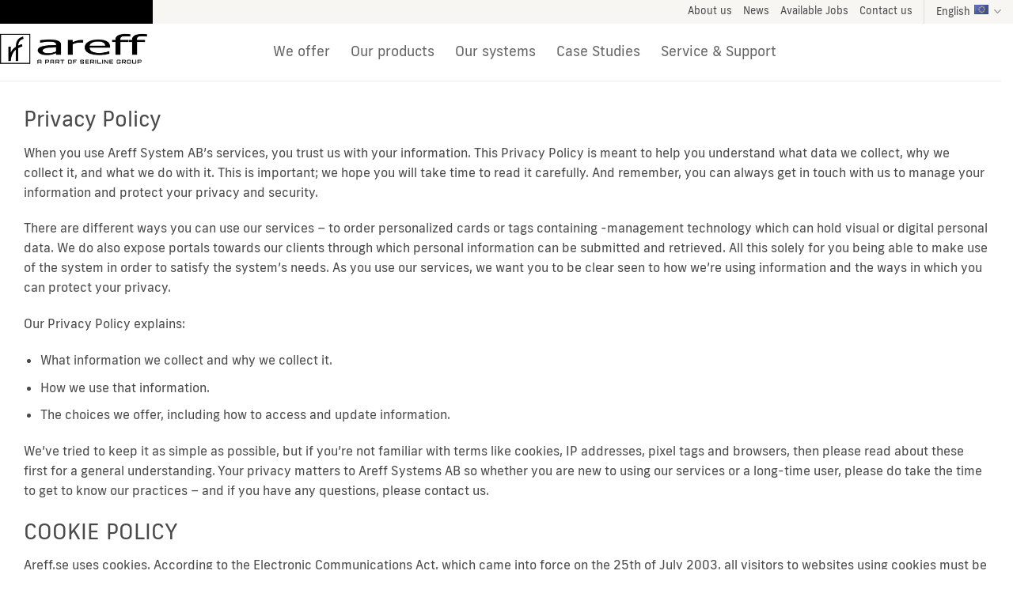

--- FILE ---
content_type: text/html; charset=UTF-8
request_url: https://www.areff.se/en/privacy-policy/
body_size: 28582
content:
<!DOCTYPE html>
<html lang="en-US" class="loading-site no-js bg-fill">
<head>
	<meta charset="UTF-8" />
	<link rel="profile" href="http://gmpg.org/xfn/11" />
	<link rel="pingback" href="https://www.areff.se/xmlrpc.php" />

	<script>(function(html){html.className = html.className.replace(/\bno-js\b/,'js')})(document.documentElement);</script>
<meta name='robots' content='index, follow, max-image-preview:large, max-snippet:-1, max-video-preview:-1' />
	<style>img:is([sizes="auto" i], [sizes^="auto," i]) { contain-intrinsic-size: 3000px 1500px }</style>
	<meta name="viewport" content="width=device-width, initial-scale=1" />
	<!-- This site is optimized with the Yoast SEO plugin v26.7 - https://yoast.com/wordpress/plugins/seo/ -->
	<title>Privacy Policy - Areff</title><link rel="preload" data-rocket-preload as="image" href="https://www.areff.se/wp-content/uploads/2020/10/top_logo2020_2.jpg" fetchpriority="high">
	<link rel="canonical" href="https://www.areff.se/en/privacy-policy/" />
	<meta property="og:locale" content="en_US" />
	<meta property="og:type" content="article" />
	<meta property="og:title" content="Privacy Policy - Areff" />
	<meta property="og:description" content="Privacy Policy When you use Areff System AB’s services, you trust us with your information. This Privacy Policy is meant to help you understand what data we collect, why we collect it, and what we do with it. This is important; we hope you will take time to read it carefully. And remember, you can..." />
	<meta property="og:url" content="https://www.areff.se/en/privacy-policy/" />
	<meta property="og:site_name" content="Areff" />
	<meta property="article:modified_time" content="2020-03-12T10:37:44+00:00" />
	<meta name="twitter:card" content="summary_large_image" />
	<meta name="twitter:label1" content="Est. reading time" />
	<meta name="twitter:data1" content="9 minutes" />
	<script type="application/ld+json" class="yoast-schema-graph">{"@context":"https://schema.org","@graph":[{"@type":"WebPage","@id":"https://www.areff.se/en/privacy-policy/","url":"https://www.areff.se/en/privacy-policy/","name":"Privacy Policy - Areff","isPartOf":{"@id":"https://www.areff.se/en/#website"},"datePublished":"2020-03-11T15:31:35+00:00","dateModified":"2020-03-12T10:37:44+00:00","breadcrumb":{"@id":"https://www.areff.se/en/privacy-policy/#breadcrumb"},"inLanguage":"en-US","potentialAction":[{"@type":"ReadAction","target":["https://www.areff.se/en/privacy-policy/"]}]},{"@type":"BreadcrumbList","@id":"https://www.areff.se/en/privacy-policy/#breadcrumb","itemListElement":[{"@type":"ListItem","position":1,"name":"Hem","item":"https://www.areff.se/en/"},{"@type":"ListItem","position":2,"name":"Privacy Policy"}]},{"@type":"WebSite","@id":"https://www.areff.se/en/#website","url":"https://www.areff.se/en/","name":"Areff","description":"Elektronisk identifiering av personer och produkter","potentialAction":[{"@type":"SearchAction","target":{"@type":"EntryPoint","urlTemplate":"https://www.areff.se/en/?s={search_term_string}"},"query-input":{"@type":"PropertyValueSpecification","valueRequired":true,"valueName":"search_term_string"}}],"inLanguage":"en-US"}]}</script>
	<!-- / Yoast SEO plugin. -->


<link rel='dns-prefetch' href='//use.typekit.net' />
<link rel='dns-prefetch' href='//www.googletagmanager.com' />

<link rel='prefetch' href='https://www.areff.se/wp-content/themes/flatsome/assets/js/flatsome.js?ver=e2eddd6c228105dac048' />
<link rel='prefetch' href='https://www.areff.se/wp-content/themes/flatsome/assets/js/chunk.slider.js?ver=3.20.3' />
<link rel='prefetch' href='https://www.areff.se/wp-content/themes/flatsome/assets/js/chunk.popups.js?ver=3.20.3' />
<link rel='prefetch' href='https://www.areff.se/wp-content/themes/flatsome/assets/js/chunk.tooltips.js?ver=3.20.3' />
<link rel='prefetch' href='https://www.areff.se/wp-content/themes/flatsome/assets/js/woocommerce.js?ver=1c9be63d628ff7c3ff4c' />
<link data-minify="1" rel='stylesheet' id='dashicons-css' href='https://www.areff.se/wp-content/cache/min/1/wp-includes/css/dashicons.min.css?ver=1761638151' type='text/css' media='all' />
<link rel='stylesheet' id='wp-jquery-ui-dialog-css' href='https://www.areff.se/wp-includes/css/jquery-ui-dialog.min.css?ver=6.8.3' type='text/css' media='all' />
<style id='wp-block-library-inline-css' type='text/css'>
:root{--wp-admin-theme-color:#007cba;--wp-admin-theme-color--rgb:0,124,186;--wp-admin-theme-color-darker-10:#006ba1;--wp-admin-theme-color-darker-10--rgb:0,107,161;--wp-admin-theme-color-darker-20:#005a87;--wp-admin-theme-color-darker-20--rgb:0,90,135;--wp-admin-border-width-focus:2px;--wp-block-synced-color:#7a00df;--wp-block-synced-color--rgb:122,0,223;--wp-bound-block-color:var(--wp-block-synced-color)}@media (min-resolution:192dpi){:root{--wp-admin-border-width-focus:1.5px}}.wp-element-button{cursor:pointer}:root{--wp--preset--font-size--normal:16px;--wp--preset--font-size--huge:42px}:root .has-very-light-gray-background-color{background-color:#eee}:root .has-very-dark-gray-background-color{background-color:#313131}:root .has-very-light-gray-color{color:#eee}:root .has-very-dark-gray-color{color:#313131}:root .has-vivid-green-cyan-to-vivid-cyan-blue-gradient-background{background:linear-gradient(135deg,#00d084,#0693e3)}:root .has-purple-crush-gradient-background{background:linear-gradient(135deg,#34e2e4,#4721fb 50%,#ab1dfe)}:root .has-hazy-dawn-gradient-background{background:linear-gradient(135deg,#faaca8,#dad0ec)}:root .has-subdued-olive-gradient-background{background:linear-gradient(135deg,#fafae1,#67a671)}:root .has-atomic-cream-gradient-background{background:linear-gradient(135deg,#fdd79a,#004a59)}:root .has-nightshade-gradient-background{background:linear-gradient(135deg,#330968,#31cdcf)}:root .has-midnight-gradient-background{background:linear-gradient(135deg,#020381,#2874fc)}.has-regular-font-size{font-size:1em}.has-larger-font-size{font-size:2.625em}.has-normal-font-size{font-size:var(--wp--preset--font-size--normal)}.has-huge-font-size{font-size:var(--wp--preset--font-size--huge)}.has-text-align-center{text-align:center}.has-text-align-left{text-align:left}.has-text-align-right{text-align:right}#end-resizable-editor-section{display:none}.aligncenter{clear:both}.items-justified-left{justify-content:flex-start}.items-justified-center{justify-content:center}.items-justified-right{justify-content:flex-end}.items-justified-space-between{justify-content:space-between}.screen-reader-text{border:0;clip-path:inset(50%);height:1px;margin:-1px;overflow:hidden;padding:0;position:absolute;width:1px;word-wrap:normal!important}.screen-reader-text:focus{background-color:#ddd;clip-path:none;color:#444;display:block;font-size:1em;height:auto;left:5px;line-height:normal;padding:15px 23px 14px;text-decoration:none;top:5px;width:auto;z-index:100000}html :where(.has-border-color){border-style:solid}html :where([style*=border-top-color]){border-top-style:solid}html :where([style*=border-right-color]){border-right-style:solid}html :where([style*=border-bottom-color]){border-bottom-style:solid}html :where([style*=border-left-color]){border-left-style:solid}html :where([style*=border-width]){border-style:solid}html :where([style*=border-top-width]){border-top-style:solid}html :where([style*=border-right-width]){border-right-style:solid}html :where([style*=border-bottom-width]){border-bottom-style:solid}html :where([style*=border-left-width]){border-left-style:solid}html :where(img[class*=wp-image-]){height:auto;max-width:100%}:where(figure){margin:0 0 1em}html :where(.is-position-sticky){--wp-admin--admin-bar--position-offset:var(--wp-admin--admin-bar--height,0px)}@media screen and (max-width:600px){html :where(.is-position-sticky){--wp-admin--admin-bar--position-offset:0px}}
</style>
<link data-minify="1" rel='stylesheet' id='custom-typekit-css-css' href='https://www.areff.se/wp-content/cache/min/1/xgs5rdg.css?ver=1761638152' type='text/css' media='all' />
<link data-minify="1" rel='stylesheet' id='wpdm-fonticon-css' href='https://www.areff.se/wp-content/cache/min/1/wp-content/plugins/download-manager/assets/wpdm-iconfont/css/wpdm-icons.css?ver=1761638152' type='text/css' media='all' />
<link rel='stylesheet' id='wpdm-front-css' href='https://www.areff.se/wp-content/plugins/download-manager/assets/css/front.min.css?ver=6.8.3' type='text/css' media='all' />
<link rel='stylesheet' id='woocommerce-advanced-extra-fees-css' href='https://www.areff.se/wp-content/plugins/woocommerce-advanced-extra-fees/public/css/woocommerce-advanced-extra-fees-public.css?ver=1.0.7' type='text/css' media='all' />
<link data-minify="1" rel='stylesheet' id='woocommerce-catalog-mode-css' href='https://www.areff.se/wp-content/cache/min/1/wp-content/plugins/woocommerce-catalog-mode/public/css/woocommerce-catalog-mode-public.css?ver=1761638152' type='text/css' media='all' />
<link data-minify="1" rel='stylesheet' id='woocommerce-catalog-mode-custom-css' href='https://www.areff.se/wp-content/cache/min/1/wp-content/plugins/woocommerce-catalog-mode/public/css/woocommerce-catalog-mode-custom.css?ver=1761638152' type='text/css' media='all' />
<style id='woocommerce-inline-inline-css' type='text/css'>
.woocommerce form .form-row .required { visibility: visible; }
</style>
<link rel='stylesheet' id='wpml-legacy-dropdown-click-0-css' href='https://www.areff.se/wp-content/plugins/sitepress-multilingual-cms/templates/language-switchers/legacy-dropdown-click/style.min.css?ver=1' type='text/css' media='all' />
<link data-minify="1" rel='stylesheet' id='brands-styles-css' href='https://www.areff.se/wp-content/cache/min/1/wp-content/plugins/woocommerce/assets/css/brands.css?ver=1761638152' type='text/css' media='all' />
<link data-minify="1" rel='stylesheet' id='flatsome-woocommerce-extra-product-options-css' href='https://www.areff.se/wp-content/cache/min/1/wp-content/themes/flatsome/inc/integrations/wc-extra-product-options/extra-product-options.css?ver=1761638152' type='text/css' media='all' />
<link data-minify="1" rel='stylesheet' id='wcss-style-css' href='https://www.areff.se/wp-content/cache/min/1/wp-content/plugins/woocommerce-cart-share-and-save/assets/css/wcss-public.css?ver=1761638152' type='text/css' media='all' />
<style id='wcss-style-inline-css' type='text/css'>
.wcss-popup {
			--popup-close-button-bg-color: #ff0000;
			--popup-close-button-icon-color: #ffffff;
		}.wcss-popup--bg-color {
            background-color: #ffffff;
        }.wcss-popup--text-color {
            color: #21234a;
        }.wcss-btn {
            background-color: #ffffff !important;
            color: #ff8400 !important;
        }.button.wcss-btn {
border: 2px solid currentColor;
}

.button.wcss-btn:hover {
background-color: currentColor;
color: #fff;
box-shadow: none;
}
</style>
<link data-minify="1" rel='stylesheet' id='flatsome-main-css' href='https://www.areff.se/wp-content/cache/min/1/wp-content/themes/flatsome/assets/css/flatsome.css?ver=1761638152' type='text/css' media='all' />
<style id='flatsome-main-inline-css' type='text/css'>
@font-face {
				font-family: "fl-icons";
				font-display: block;
				src: url(https://www.areff.se/wp-content/themes/flatsome/assets/css/icons/fl-icons.eot?v=3.20.3);
				src:
					url(https://www.areff.se/wp-content/themes/flatsome/assets/css/icons/fl-icons.eot#iefix?v=3.20.3) format("embedded-opentype"),
					url(https://www.areff.se/wp-content/themes/flatsome/assets/css/icons/fl-icons.woff2?v=3.20.3) format("woff2"),
					url(https://www.areff.se/wp-content/themes/flatsome/assets/css/icons/fl-icons.ttf?v=3.20.3) format("truetype"),
					url(https://www.areff.se/wp-content/themes/flatsome/assets/css/icons/fl-icons.woff?v=3.20.3) format("woff"),
					url(https://www.areff.se/wp-content/themes/flatsome/assets/css/icons/fl-icons.svg?v=3.20.3#fl-icons) format("svg");
			}
</style>
<link data-minify="1" rel='stylesheet' id='flatsome-shop-css' href='https://www.areff.se/wp-content/cache/min/1/wp-content/themes/flatsome/assets/css/flatsome-shop.css?ver=1761638152' type='text/css' media='all' />
<link data-minify="1" rel='stylesheet' id='flatsome-style-css' href='https://www.areff.se/wp-content/cache/min/1/wp-content/themes/areff/style.css?ver=1761638152' type='text/css' media='all' />
<link rel='stylesheet' id='cwginstock_frontend_guest-css' href='https://www.areff.se/wp-content/plugins/back-in-stock-notifier-for-woocommerce/assets/css/guest.min.css?ver=6.2.3' type='text/css' media='' />
<script type="text/javascript" src="https://www.areff.se/wp-includes/js/jquery/jquery.min.js?ver=3.7.1" id="jquery-core-js"></script>
<script type="text/javascript" src="https://www.areff.se/wp-includes/js/jquery/jquery-migrate.min.js?ver=3.4.1" id="jquery-migrate-js" data-rocket-defer defer></script>
<script type="text/javascript" id="wpml-cookie-js-extra">
/* <![CDATA[ */
var wpml_cookies = {"wp-wpml_current_language":{"value":"en","expires":1,"path":"\/"}};
var wpml_cookies = {"wp-wpml_current_language":{"value":"en","expires":1,"path":"\/"}};
/* ]]> */
</script>
<script data-minify="1" type="text/javascript" src="https://www.areff.se/wp-content/cache/min/1/wp-content/plugins/sitepress-multilingual-cms/res/js/cookies/language-cookie.js?ver=1761638152" id="wpml-cookie-js" defer="defer" data-wp-strategy="defer"></script>
<script type="text/javascript" id="gtmkit-js-before" data-cfasync="false" data-nowprocket="" data-cookieconsent="ignore">
/* <![CDATA[ */
		window.gtmkit_settings = {"datalayer_name":"dataLayer","console_log":false,"wc":{"use_sku":true,"pid_prefix":"","add_shipping_info":{"config":1},"add_payment_info":{"config":1},"view_item":{"config":0},"view_item_list":{"config":0},"wishlist":false,"css_selectors":{"product_list_select_item":".products .product:not(.product-category) a:not(.add_to_cart_button.ajax_add_to_cart,.add_to_wishlist),.wc-block-grid__products li:not(.product-category) a:not(.add_to_cart_button.ajax_add_to_cart,.add_to_wishlist),.woocommerce-grouped-product-list-item__label a:not(.add_to_wishlist)","product_list_element":".product,.wc-block-grid__product","product_list_exclude":"","product_list_add_to_cart":".add_to_cart_button.ajax_add_to_cart:not(.single_add_to_cart_button)"},"text":{"wp-block-handpicked-products":"Handpicked Products","wp-block-product-best-sellers":"Best Sellers","wp-block-product-category":"Product Category","wp-block-product-new":"New Products","wp-block-product-on-sale":"Products On Sale","wp-block-products-by-attribute":"Products By Attribute","wp-block-product-tag":"Product Tag","wp-block-product-top-rated":"Top Rated Products","shipping-tier-not-found":"Shipping tier not found","payment-method-not-found":"Payment method not found"}}};
		window.gtmkit_data = {"wc":{"currency":"SEK","is_cart":false,"is_checkout":false,"blocks":{}}};
		window.dataLayer = window.dataLayer || [];
				
/* ]]> */
</script>
<script type="text/javascript" src="https://www.areff.se/wp-content/plugins/download-manager/assets/js/wpdm.min.js?ver=6.8.3" id="wpdm-frontend-js-js" data-rocket-defer defer></script>
<script type="text/javascript" id="wpdm-frontjs-js-extra">
/* <![CDATA[ */
var wpdm_url = {"home":"https:\/\/www.areff.se\/en\/","site":"https:\/\/www.areff.se\/","ajax":"https:\/\/www.areff.se\/wp-admin\/admin-ajax.php"};
var wpdm_js = {"spinner":"<i class=\"wpdm-icon wpdm-sun wpdm-spin\"><\/i>","client_id":"b7318248cfadb56e3b8f709fb57573b1"};
var wpdm_strings = {"pass_var":"Password Verified!","pass_var_q":"Please click following button to start download.","start_dl":"Start Download"};
/* ]]> */
</script>
<script type="text/javascript" src="https://www.areff.se/wp-content/plugins/download-manager/assets/js/front.min.js?ver=3.3.44" id="wpdm-frontjs-js" data-rocket-defer defer></script>
<script type="text/javascript" src="https://www.areff.se/wp-content/plugins/woocommerce/assets/js/jquery-blockui/jquery.blockUI.min.js?ver=2.7.0-wc.9.9.6" id="jquery-blockui-js" data-wp-strategy="defer" data-rocket-defer defer></script>
<script type="text/javascript" id="wc-add-to-cart-js-extra">
/* <![CDATA[ */
var wc_add_to_cart_params = {"ajax_url":"\/wp-admin\/admin-ajax.php?lang=en","wc_ajax_url":"\/en\/?wc-ajax=%%endpoint%%","i18n_view_cart":"View cart","cart_url":"https:\/\/www.areff.se\/en\/cart\/","is_cart":"","cart_redirect_after_add":"no"};
/* ]]> */
</script>
<script type="text/javascript" src="https://www.areff.se/wp-content/plugins/woocommerce/assets/js/frontend/add-to-cart.min.js?ver=9.9.6" id="wc-add-to-cart-js" defer="defer" data-wp-strategy="defer"></script>
<script type="text/javascript" src="https://www.areff.se/wp-content/plugins/woocommerce/assets/js/js-cookie/js.cookie.min.js?ver=2.1.4-wc.9.9.6" id="js-cookie-js" data-wp-strategy="defer" data-rocket-defer defer></script>
<script type="text/javascript" src="https://www.areff.se/wp-content/plugins/sitepress-multilingual-cms/templates/language-switchers/legacy-dropdown-click/script.min.js?ver=1" id="wpml-legacy-dropdown-click-0-js" data-rocket-defer defer></script>
<script type="text/javascript" id="gtmkit-container-js-after" data-cfasync="false" data-nowprocket="" data-cookieconsent="ignore" data-type="lazy" data-src="[data-uri]"></script>
<script data-minify="1" type="text/javascript" src="https://www.areff.se/wp-content/cache/min/1/wp-content/plugins/gtm-kit/assets/integration/woocommerce.js?ver=1761638152" id="gtmkit-woocommerce-js" defer="defer" data-wp-strategy="defer"></script>
<script type="text/javascript" id="gtmkit-datalayer-js-before" data-cfasync="false" data-nowprocket="" data-cookieconsent="ignore">
/* <![CDATA[ */
const gtmkit_dataLayer_content = {"pageType":"page"};
dataLayer.push( gtmkit_dataLayer_content );
/* ]]> */
</script>
<link rel="EditURI" type="application/rsd+xml" title="RSD" href="https://www.areff.se/xmlrpc.php?rsd" />


<link rel='shortlink' href='https://www.areff.se/en/?p=24431' />
<link rel="alternate" title="oEmbed (JSON)" type="application/json+oembed" href="https://www.areff.se/en/wp-json/oembed/1.0/embed?url=https%3A%2F%2Fwww.areff.se%2Fen%2Fprivacy-policy%2F" />
<link rel="alternate" title="oEmbed (XML)" type="text/xml+oembed" href="https://www.areff.se/en/wp-json/oembed/1.0/embed?url=https%3A%2F%2Fwww.areff.se%2Fen%2Fprivacy-policy%2F&#038;format=xml" />


        <style>
        #arcontactus {
        display: none;}
        </style>
            
    <meta name="ahrefs-site-verification" content="212e62d68f24092201cffac11a71e240924c39028d22201fa5b7d3349b424c40" />
    
  <style>.account-item.has-icon { display: none; } </style><style>i.icon-shopping-cart { display: none; } </style><link data-minify="1" rel="stylesheet" href="https://www.areff.se/wp-content/cache/min/1/xgs5rdg.css?ver=1761638152">
<!-- Google Tag Manager -->
<script data-type="lazy" data-src="[data-uri]"></script>
<!-- End Google Tag Manager -->
	<noscript><style>.woocommerce-product-gallery{ opacity: 1 !important; }</style></noscript>
	<link rel="icon" href="https://www.areff.se/wp-content/uploads/2019/11/cropped-android-chrome-384x384-32x32.png" sizes="32x32" />
<link rel="icon" href="https://www.areff.se/wp-content/uploads/2019/11/cropped-android-chrome-384x384-192x192.png" sizes="192x192" />
<link rel="apple-touch-icon" href="https://www.areff.se/wp-content/uploads/2019/11/cropped-android-chrome-384x384-180x180.png" />
<meta name="msapplication-TileImage" content="https://www.areff.se/wp-content/uploads/2019/11/cropped-android-chrome-384x384-270x270.png" />
<style id="custom-css" type="text/css">:root {--primary-color: #ff8400;--fs-color-primary: #ff8400;--fs-color-secondary: #e8e4db;--fs-color-success: #1E73BE;--fs-color-alert: #b20000;--fs-color-base: #4a4a4a;--fs-experimental-link-color: #334862;--fs-experimental-link-color-hover: #111;}.tooltipster-base {--tooltip-color: #fff;--tooltip-bg-color: #000;}.off-canvas-right .mfp-content, .off-canvas-left .mfp-content {--drawer-width: 300px;}.off-canvas .mfp-content.off-canvas-cart {--drawer-width: 360px;}.container-width, .full-width .ubermenu-nav, .container, .row{max-width: 1250px}.row.row-collapse{max-width: 1220px}.row.row-small{max-width: 1242.5px}.row.row-large{max-width: 1280px}.header-main{height: 72px}#logo img{max-height: 72px}#logo{width:48px;}.header-bottom{min-height: 10px}.header-top{min-height: 26px}.transparent .header-main{height: 191px}.transparent #logo img{max-height: 191px}.has-transparent + .page-title:first-of-type,.has-transparent + #main > .page-title,.has-transparent + #main > div > .page-title,.has-transparent + #main .page-header-wrapper:first-of-type .page-title{padding-top: 221px;}.header.show-on-scroll,.stuck .header-main{height:70px!important}.stuck #logo img{max-height: 70px!important}.search-form{ width: 100%;}.header-bg-color {background-color: rgba(255,255,255,0.9)}.header-bottom {background-color: #ffffff}.top-bar-nav > li > a{line-height: 16px }.header-main .nav > li > a{line-height: 64px }.header-wrapper:not(.stuck) .header-main .header-nav{margin-top: -2px }.stuck .header-main .nav > li > a{line-height: 50px }.header-bottom-nav > li > a{line-height: 16px }@media (max-width: 549px) {.header-main{height: 70px}#logo img{max-height: 70px}}.nav-dropdown{font-size:100%}.header-top{background-color:#f7f6f2!important;}h1,h2,h3,h4,h5,h6,.heading-font{color: #4a4a4a;}.current .breadcrumb-step, [data-icon-label]:after, .button#place_order,.button.checkout,.checkout-button,.single_add_to_cart_button.button, .sticky-add-to-cart-select-options-button{background-color: #ff8400!important }.has-equal-box-heights .box-image {padding-top: 100%;}@media screen and (min-width: 550px){.products .box-vertical .box-image{min-width: 300px!important;width: 300px!important;}}.footer-1{background-color: #000000}.footer-2{background-color: #ffffff}.absolute-footer, html{background-color: #fe8400}.nav-vertical-fly-out > li + li {border-top-width: 1px; border-top-style: solid;}/* Custom CSS */body {font-family: frank-new, arial, sans-serif;font-weight: 400;font-style: normal;font-display: swap;}div.entry-content.single-page {padding-top: 0em;}div.article-inner div.entry-content.single-page a {color: #ff6900;}div.article-inner div.entry-content.single-page h2 {margin-top: 1em;}div.cky-btn-revisit-wrapper.cky-revisit-bottom-right {background-color: #FF8400 !important;}.fido2links .row-box-shadow-5-hover .col-inner:hover {box-shadow: none;}.user-role-avarn_projektstyrning dl.tm-extra-product-options-totals.tm-custom-price-totals, .user-role-safeteam_projektstyrning dl.tm-extra-product-options-totals.tm-custom-price-totals{display: none;}p.two-factor-email-resend {margin-top: 20px;}.product-info .variations_form th {border-bottom: none;}div.wizard-step.active p.description {display: none;}.bannerastadesktop .container {max-width: 1550px;}.support-boxed {padding: 15px 20px 15px;background-color: #fff;border: 1px solid #ddd;-webkit-box-shadow: 2px 2px 10px 0 rgb(0 0 0 / 5%);box-shadow: 2px 2px 10px 0 rgb(0 0 0 / 5%);}.logged-in .woocommerce-cart-form .product-price, .logged-in .woocommerce-cart-form .product-subtotal {display: table-cell;}td.woocommerce-orders-table__cell.woocommerce-orders-table__cell-order-ship-to {width: 10%;}div#wufdc_div *:not(.dashicons) {font-family: frank-new, arial, sans-serif;font-weight: 400;font-style: normal;line-height: inherit;letter-spacing: inherit;text-transform: inherit;}.arcontactus-widget .arcontactus-message-button {border: 1px solid #fff;}.informationtabs .nav {display:none;}.ansokaninformation .col:before {border: 0;}.ansokaninformation .box-text {font-size: 0.9em;}.ansokaninformation p.name.product-title {font-size: 1em;}a.first-page-btn {min-width: 220px;left: 50%;top: 50%;-webkit-transform: translate(-50%, -50%);transform: translate(-50%, -50%);color: #ff8400;text-decoration: none;font-size: 1em;display: inline-block;text-transform: uppercase;padding: 0.5em 2em;border: 2px solid #ff8400;-webkit-transition: 0.02s 0.2s cubic-bezier(0.1, 0, 0.1, 1);transition: 0.02s 0.2s cubic-bezier(0.1, 0, 0.1, 1);}a.first-page-btn::before {content: "";display: inline-block;position: absolute;top: 0;left: 0;right: 100%;bottom: 0;border-bottom: 1px solid #ff8400;background: #ff8400;-webkit-transition: 0.3s 0.2s cubic-bezier(0.1, 0, 0.1, 1), left 0.3s cubic-bezier(0.1, 0, 0.1, 1);transition: 0.3s 0.2s cubic-bezier(0.1, 0, 0.1, 1), left 0.3s cubic-bezier(0.1, 0, 0.1, 1);z-index: -1;}a.first-page-btn::after {content: "";display: inline-block;background-image: url("/wp-content/uploads/2020/08/arrow.png");position: absolute;top: 0;left: calc(100% - 3em);right: 3em;bottom: 0;background-size: 1.5em;background-repeat: no-repeat;background-position: center;-webkit-transition: right 0.3s cubic-bezier(0.1, 0, 0.1, 1);transition: right 0.3s cubic-bezier(0.1, 0, 0.1, 1);}a.first-page-btn:hover {padding: 0.5em 3.5em 0.5em 0.5em;}a.first-page-btn:hover::before {left: calc(100% - 3em);right: 0;-webkit-transition: 0.3s cubic-bezier(0.1, 0, 0.1, 1), left 0.3s 0.2s cubic-bezier(0.1, 0, 0.1, 1);transition: 0.3s cubic-bezier(0.1, 0, 0.1, 1), left 0.3s 0.2s cubic-bezier(0.1, 0, 0.1, 1);}a.first-page-btn:hover::after {right: 0;-webkit-transition: right 0.3s 0.2s cubic-bezier(0.1, 0, 0.1, 1);transition: right 0.3s 0.2s cubic-bezier(0.1, 0, 0.1, 1);}.hkb_widget_articles > ul > li:before {top: 6px;}#hkb .hkb-article-related {padding: 30px;}#hkb ol.hkb-breadcrumbs {font-size: 18px;}#hkb .hkb-article-related .hkb-article-related__title {padding-top: 20px;border-top: 2px solid rgba(0,0,0,.1);}.woocommerce-EditAccountForm.edit-account > p:nth-child(4) {display: none;}header.woocommerce-Address-title.title a {color: #FF8400;}.wcss-share-cart-btn-shortcode {width: inherit;display: inherit;text-align: inherit;padding: inherit;text-decoration: inherit;font-size: inherit;vertical-align: inherit;background-color: transparent !important;}.wcss-share-cart-btn-shortcode:hover{color: #fff !important;}.product-categories span.count {display: none;}.tc-epo-cart-price del {display: none;}.cwginstock-subscribe-form .col-md-12 {width: 100%;}.cwginstock-subscribe-form .form-group {margin-bottom: 0;}.cwginstock-subscribe-form h4 {font-size: 1em;}.cwginstock-subscribe-form .panel-primary {border-color: #ff8400;}.cwginstock-subscribe-form .panel-primary>.panel-heading {color: #222;background-color: #fff;border-color: #fff;}.cwginstock-subscribe-form {max-width: 500px;}.cwginstock-panel-heading h4 {color: #222;}#hkb {padding-top: 20px;}.hkb-template-archive {padding-left: 20px;padding-right: 20px;}.knowledgebase-section .widgets-boxed .widget {margin-left: 0;}div.footer-newsletter input[type=text] {width: 220px;max-width: 80%;height: 40px;}.button.wcss-btn:hover {color: #fff !important;background-color: #ff8400 !important;}div.footer-newsletter input[type=image] {width: 28px;object-fit: contain;background: #ff8400;vertical-align: top;height: 40px;}.relatedkundcase .image-cover {padding-top: 50% !important;}.woocommerce-cart-form__contents dl dd p {padding-bottom: 0.5em;}.woocommerce-cart-form__contents dl dt {font-weight: 600;}.cart-popup-inner .tc-epo-metadata {display: none;}.woocommerce dl {text-transform: inherit;}div[class*='tmcp_project'] {display: none !important;}.product_tag-logotypeavailable .tmcp_project_logotype_selectbox-div {display: block !important;}.product_tag-kfengravelogoproj .tmcp_project_alternative_keyfob-div {display: block !important;}.product_tag-kfprintlogoproj .tmcp_project_alternative_keyfob-div {display: block !important;}.product_tag-kfengravelogoproj .tmcp_project_keyfob_engraving-div {display: block !important;}.product_tag-kfprintlogoproj .tmcp_project_keyfob_print-div {display: block !important;}.product_tag-accessoriesengravelogo .tmcp_project_accessories_engrave-div {display: block !important;}.product_tag-accessoriesprintlogo .tmcp_project_accessories_print-div {display: block !important;}.product_tag-readerlogoproj .tmcp_project_logotype_reader-div {display: block !important;}.product_tag-cardprogmagproj .tmcp_project_magnetic_stripe_selectbox-div {display: block !important;}.product_tag-cardprogmagproj .tmcp_project_magnetic_stripe-div {display: block !important;}.product_tag-cardprintlogoproj .tmcp_project_logotype_plastic_card-div {display: block !important;}.product_tag-openbuttonengravelogo .tmcp_project_open_button-div {display: block !important;}.product_tag-openbuttonprintlogo .tmcp_project_open_button_print-div {display: block !important;}.product_tag-accessoriesengravelogo .tmcp_project_accessories-div {display: block !important;}.product_tag-accessoriesprintlogo .tmcp_project_accessories_print-div {display: block !important;}.product_tag-readerprogproj .tmcp_project_reader_programming-div {display: block !important;}.product_tag-kfengravelogoproj .tmcp_project_logotype_keyfob_selectbox-div, .product_tag-kfprintlogoproj .tmcp_project_logotype_keyfob_selectbox-div {display: block !important;}.product_tag-cardprintlogoproj .tmcp_project_logotype_plastic_card_selectbox-div {display: block !important;}.product_tag-readerlogoproj .tmcp_project_logotype_reader_selectbox-div {display: block !important;}.product_tag-openbuttonprintlogo .tmcp_project_logotype_open_button_selectbox-div, .product_tag-openbuttonengravelogo .tmcp_project_logotype_open_button_selectbox-div {display: block !important;}.product_tag-accessoriesengravelogo .tmcp_project_logotype_accessories_selectbox-div, .product_tag-accessoriesprintlogo .tmcp_project_logotype_accessories_selectbox-div {display: block !important;}.product_tag-advprogramming .tmcp_project_advanced_programming-div{display: block !important;}.product-main span.tagged_as {display: none;}.aboutkundcasecompany blockquote {font-style: inherit;}.citatbild img {border-radius: 50%;}.kundcasecontact .button.is-link:hover {color: #fff !important;}div.header-debug-text {text-align: center;font-size: 20px;color: red;background: chartreuse;}.tm-epo-reset-radio {border: 2px solid #FF8400;color: #FF8400;}.tm-epo-style:after {content: "\f00c" !important;color: #FF8400 !important;}.tm-epo-style.square {border: 1px solid #bfbfbf !important;}.disable-input {opacity: .6;}div[class*="product_cat-plastkort"] div.projekt_oppnaknappar-div, div[class*="product_cat-plastkort"] div.projekt_epoxy-div, div[class*="product_cat-plastkort"] div.projekt_nyckelbrickor-div, div[class*="product_cat-plastkort"] div.projekt_twn-div {display: none;}div.product_cat-skrivbordslasare div.projekt_oppnaknappar-div, div.product_cat-skrivbordslasare div.projekt_epoxy-div, div.product_cat-skrivbordslasare div.projekt_nyckelbrickor-div, div.product_cat-skrivbordslasare div.projekt_plastkort-div {display: none;}div.product_cat-nyckelbrickor div.projekt_oppnaknappar-div, div.product_cat-nyckelbrickor div.projekt_twn-div, div.product_cat-nyckelbrickor div.projekt_plastkort-div, div.product_cat-nyckelbrickor div.projekt_epoxy-div {display: none;}#product-23104 div.projekt_twn-div, #product-23104 div.projekt_plastkort-div, #product-23104 div.projekt_epoxy-div, #product-23104 div.projekt_nyckelbrickor-div {display: none;}#product-22868 div.projekt_epoxy-div {display: block;}#product-22868 div.projekt_nyckelbrickor-div {display: none;}input.wpcf7-form-control.wpcf7-file {border: 1px solid #ddd;}.container .message-container a {color: #FF8400;font-weight: 600;}.tc-inline-description {display: none;}input.wpcf7-form-control.wpcf7-file {width: 100%;}.woocommerce-variation-add-to-cart-disabled { display: none;}.entry-header span.byline {display: none;}.tcfa-question-circle:before {content: "\f059";color: darkgrey;}.tc-tooltip.tc-tooltip-right {margin-left: 0.1em;margin-right: 0;}.ansokaninformation a {color: #FF8400;}.form-minimal.quantity .qty {max-width: 3em;}.quantity input[type="number"] {width: 3em;}.nav-pagination>li>span, .nav-pagination>li>a {border-radius: 0;border: 1px solid currentColor;}div.vara-produkter-header {text-align:center;}.presentationsystem h6 {text-transform: inherit;font-size: .9em;opacity: inherit;}.erbjuder h5.uppercase {font-size: 24px;text-transform: inherit;padding-bottom: 28px;}div.col.colerbjuder {padding: 0 0px 30px;}.colerbjuder .section .has-block .tooltipstered {padding-left: 0px;padding-right: 0px;}.hkb-site-search {position: relative;max-width: 600px;margin: 0 auto;}dd.tm-final-totals {text-transform: inherit;font-size: 0.75em;}.box-image .out-of-stock-label {display: none;}#hkb > ol > li:nth-child(1) {display: none}#hkb .hkb-article__content {margin: 10px 10px 2em;}.login-or-register-button {line-height: 26px;background-color: transparent;color: #4a4a4a;border: solid 1px #ff8400;padding: 10px;text-align: center;text-transform: none;font-size: 14px;margin-bottom: 20px;}.login-or-register-button a {color: #ff8400;}.product-section-title-related {padding-bottom: 0;text-align: center;text-transform: none;font-size: 1.5em;}.stolta div.accordion.readmore button.toggle {width: 40px;height: auto;margin-right: 5px;top: 0.8em;border-radius: 0;position: absolute;right: 0;left: inherit;font-size: 0.7em;}.stolta div.accordion.readmore .active>.toggle {-ms-transform: rotate(-180deg);transform: none;}.stolta div.accordion.readmore .accordion .active .toggle {top: 0.8em;opacity: 1;}.stolta div.accordion.readmore .accordion-title {border-top: 0;font-size: 100%;color: #ff8400;}.stolta div.accordion.readmore .accordion-title.active {color: #4a4a4a;font-weight: inherit;background-color: transparent;}.stolta div.accordion.readmore .accordion-inner {padding: 0;}.stolta div.accordion.readmore .icon-angle-down:before {content: "\f105";}.is-smaller {font-size: 0.8em;}.shop-container .box-image img {padding-top: 15px;}.category-page-row div.product-category.col.product {margin: 10px;border-style: solid;border-radius: 2px;border: solid 1px #d6d1c4;}.product-section h3.accordion_title { color: #ff8400; }.post_comments {display:none}mark {background-color: transparent;color: #333;font-weight: 600;}div.account-user.circle {display:none}.woocommerce-pdf-catalog .button.alt:not(.is-outline) {background-color: #ffffff;color: #ff8400;border-color: #ff8400;padding: 5px 10px;margin-left: 30px;font-size: 0.9em;}input.form-control.input-sm {margin-bottom: 5px}.tm-extra-product-options ul.tmcp-elements li.tmcp-field-wrap {padding: .5em 0 0 0;}.tm-extra-product-options .tm-extra-product-options-container {float: right;}.tm-extra-product-options .tc-cell, .tc-cell {margin-bottom: 3px;}.tm-extra-product-options .tm-epo-element-label {font-size: .81em !important;}#wpdm-all-packages .dataTables_length {display:none}.w3eden .form-inline {display: inherit;}body:not(.page-id-930) .grecaptcha-badge {display: none;}.blog .nyheter {display: none;}.form-flat input:not([type="submit"]), .form-flat textarea, .form-flat select {padding: 20px;}div.widget_shopping_cart_content ul.product_list_widget li {padding: 10px 0 5px 7px;}div.widget_shopping_cart_content ul.product_list_widget li img {display: none;}.dashboard-links a {color: #555;transition: none;}.dashboard-links a:hover {background-color: #fff;color: #ff8400;border: 1px solid #ff8400;}#main-menu .mobile-sidebar .nav>li>a:hover {color: #FF8400;}.autocomplete-suggestions .search-price {display: none;}.nav-sidebar.nav-vertical>li.menu-item:hover {background-color: transparent;}:root {background: #fff;}#cn-accept-cookie {display:none;}#cookie-notice a {color: #ff8400;}.tm-epo-style:after {content: "\f00c";color: #fff;}.tc-active .tm-epo-style.square { background: #ff8400 none repeat scroll 0 0;border: 1px #ff8400;}.tm-epo-style.square {background: transparent none repeat scroll 0 0;border: 1px solid #bfbfbf;}span.e-post {direction: rtl;unicode-bidi: bidi-override;}.e-post:before {content: attr(data-website) "\40" attr(data-user);}li.tab.has-icon {margin-right: 15px}.nav-vertical li.tab.has-icon {margin-right: inherit}.contactsection .box-shadow-1 {box-shadow: none; border: solid 1px #ddd;}.tm-epo-totals {padding-bottom: inherit;padding-top: inherit;}.product-page-sections h5.uppercase.mt {color: #ff8400;font-size: 0.8em;}p.woocommerce-form-row-wp2sv {display: none}.tc-extra-product-options .cpf-type-select .tmcp-field-wrap label.fullwidth, .tc-extra-product-options .cpf-type-select .tmcp-field-wrap label.fullwidth select, .tc-extra-product-options .cpf-type-textarea .tmcp-field-wrap label, .tc-extra-product-options .cpf-type-textarea .tmcp-field-wrap label .tm-epo-field, .tc-extra-product-options .cpf-type-textfield .tmcp-field-wrap label, .tc-extra-product-options .cpf-type-textfield .tmcp-field-wrap label .tm-epo-field {width: 100%;font-weight: 500;}.tm-epo-field.tmcp-select {font-weight: 500;margin-right: 6px;}.tm-extra-product-options ul.tmcp-ul-wrap.tm-extra-product-options-checkbox li.tmcp-field-wrap label, .tm-extra-product-options ul.tmcp-ul-wrap.tm-extra-product-options-radio li.tmcp-field-wrap label {font-weight: 500;}.tm-extra-product-options .tc-col-auto, .tm-extra-product-options .tc-cell.tc-col-auto, .tc-cell.tc-col-auto, .tc-col-auto {width: 19%;padding-top: 13px;}.login-as-user {font-size: 12px;}.login-as-user .button {margin-bottom: 0px;}div.shop-container div.product-small.col {margin: 10px;border-style: solid;border-radius: 2px;border: solid 1px #d6d1c4;}#footer a:hover {color: #bbb;}#footer p { margin-bottom: 0.5em;}#my-account-nav {font-size: 1.2em;}.form-flat input {border-radius: 0;}.form-flat input:not([type="submit"]), .form-flat textarea, .form-flat select {border-radius: 0 !important;}table.woocommerce-table.woocommerce-table--custom-fields.shop_table.custom-fields th { text-transform: inherit;}#custom_field_name {min-height: 120px;}#order_comments {min-height: inherit;}.woocommerce-variation-price {display: none;}div.projekt ul {list-style: none;}div.projekt .divider { margin: 1em 0;overflow: hidden;border: solid #eee 1px;} [class*="ppom-input-koder_text"]{display:none;}[class*="ppom-input-gravyr"]{display:none;}.portfolio-box .show-on-hover {opacity: inherit;}.type-post h1.entry-title {font-size: 2.5em;}div.entry-header-text.entry-header-text-top.text-left h6.entry-category.is-xsmall a {color: #ff8400;font-size: 1.4em;font-weight: 500;}.newstab .nav>li.active>a {font-weight: 600;}div.icon-box.featured-box.systembox {padding-top: 20px;padding-left: 30px;padding-right: 25px;padding-bottom: 20px;}button.single_add_to_cart_button:before {display: inline-block;font-family: fontawesome;content: '\f217';font-weight: 300;margin-right: 1em;}.signedout {background-color: rgba(0,0,0,0.5);z-index: 2;cursor: not-allowed;margin-top: 20px;}div.icon-box-text.last-reset h6.uppercase:after {display: inline-block;font-family: "fontawesome";content: '\f054';font-weight: 200;color: #ff8400;padding-left: 3px;padding-bottom: 1px;font-size: 12px;}.newstab .nav {padding: 20px;background-color:#f8f6f3;font-size: 20px;}.header-nav-main {justify-content: center;}div.header-inner.flex-row.container.logo-left {padding-right: 20px;}@media screen and (max-width:1315px) {.button.id06navmenu {display: none;}}.product-summary .woocommerce-Price-currencySymbol {vertical-align: inherit;}.portfolio-element-wrapper .mb-half {padding: 20px;background-color: #f8f6f3;font-size: 20px;}.portfolio-box .box-text.text-center {padding-left: inherit;text-align: left;}h6.uppercase.portfolio-box-title {font-size: 24px;color: #4a4a4a;}.systemrektangel .acaas {font-family: FrankNew;font-size: 16px;font-weight: normal;font-stretch: normal;font-style: normal;line-height: 1.5;letter-spacing: normal;text-align: center;background-repeat: no-repeat;color: #ffffff;min-height: 250px;background-image: linear-gradient(to top, rgba(0, 0, 0, 0.0), rgba(0, 0, 0, 0.0)), linear-gradient(to top, rgba(0, 0, 0, 0.7) 20%, rgba(0, 0, 0, 0) 80%), url(https://www.areff.se/wp-content/uploads/2022/02/acaas_system.jpg);background-size: cover;}.systemrektangel .areffbio {font-family: FrankNew;font-size: 16px;font-weight: normal;font-stretch: normal;font-style: normal;line-height: 1.5;letter-spacing: normal;text-align: center;background-repeat: no-repeat;color: #ffffff;min-height: 250px;background-image: linear-gradient(to top, rgba(0, 0, 0, 0.0), rgba(0, 0, 0, 0.0)), linear-gradient(to top, rgba(0, 0, 0, 0.7) 20%, rgba(0, 0, 0, 0) 80%), url(https://www.areff.se/wp-content/uploads/2020/03/biometri-1.png);background-size: cover;}.systemrektangel .pcinlogg {font-family: FrankNew;font-size: 16px;font-weight: normal;font-stretch: normal;font-style: normal;line-height: 1.5;letter-spacing: normal;text-align: center;background-repeat: no-repeat;color: #ffffff;min-height: 250px;background-image: linear-gradient(to top, rgba(0, 0, 0, 0.0), rgba(0, 0, 0, 0.0)), linear-gradient(to top, rgba(0, 0, 0, 0.7) 20%, rgba(0, 0, 0, 0) 80%),url(https://www.areff.se/wp-content/uploads/2023/06/fido2_banner_system-min.jpg);background-size: cover;}.systemrektangel .ciss {font-family: FrankNew;font-size: 16px;font-weight: normal;font-stretch: normal;font-style: normal;line-height: 1.5;letter-spacing: normal;text-align: center;background-repeat: no-repeat;color: #ffffff;min-height: 250px;background-image: linear-gradient(to top, rgba(0, 0, 0, 0.0), rgba(0, 0, 0, 0.0)), linear-gradient(to top, rgba(0, 0, 0, 0.7) 20%, rgba(0, 0, 0, 0) 80%),url(https://www.areff.se/wp-content/uploads/2020/03/ciss-system-min.png);background-size: cover;}.systemrektangel .trustedtag {font-family: FrankNew;font-size: 16px;font-weight: normal;font-stretch: normal;font-style: normal;line-height: 1.5;letter-spacing: normal;text-align: center;background-repeat: no-repeat;color: #ffffff;min-height: 250px;background-image: linear-gradient(to top, rgba(0, 0, 0, 0.0), rgba(0, 0, 0, 0.0)), linear-gradient(to top, rgba(0, 0, 0, 0.7) 20%, rgba(0, 0, 0, 0) 80%),url(https://www.areff.se/wp-content/uploads/2020/03/Trusted-tag-golf-min.jpg);background-size: cover;}.systemrektangel .serixid {font-family: FrankNew;font-size: 16px;font-weight: normal;font-stretch: normal;font-style: normal;line-height: 1.5;letter-spacing: normal;text-align: center;background-repeat: no-repeat;color: #ffffff;min-height: 250px;background-image: linear-gradient(to top, rgba(0, 0, 0, 0.0), rgba(0, 0, 0, 0.0)), linear-gradient(to top, rgba(0, 0, 0, 0.7) 20%, rgba(0, 0, 0, 0) 80%),url(https://www.areff.se/wp-content/uploads/2022/11/Serix_ID_1200x628px.jpg);background-size: cover;}.systemrektangel .serixiam {font-family: FrankNew;font-size: 16px;font-weight: normal;font-stretch: normal;font-style: normal;line-height: 1.5;letter-spacing: normal;text-align: center;background-repeat: no-repeat;color: #ffffff;min-height: 250px;background-image: linear-gradient(to top, rgba(0, 0, 0, 0.0), rgba(0, 0, 0, 0.0)), linear-gradient(to top, rgba(0, 0, 0, 0.7) 20%, rgba(0, 0, 0, 0) 80%),url(https://www.areff.se/wp-content/uploads/2022/11/Serix-iam-min.jpg);background-size: cover;}.systemrektangel .visitor {font-family: FrankNew;font-size: 16px;font-weight: normal;font-stretch: normal;font-style: normal;line-height: 1.5;letter-spacing: normal;text-align: center;background-repeat: no-repeat;color: #ffffff;min-height: 250px;background-image: linear-gradient(to top, rgba(0, 0, 0, 0.0), rgba(0, 0, 0, 0.0)), linear-gradient(to top, rgba(0, 0, 0, 0.7) 20%, rgba(0, 0, 0, 0) 80%),url(https://www.areff.se/wp-content/uploads/2022/11/visitor-min.jpg);background-size: cover;}.systemrektangel .serixonline {font-family: FrankNew;font-size: 16px;font-weight: normal;font-stretch: normal;font-style: normal;line-height: 1.5;letter-spacing: normal;text-align: center;background-repeat: no-repeat;color: #ffffff;min-height: 250px;background-image: linear-gradient(to top, rgba(0, 0, 0, 0.0), rgba(0, 0, 0, 0.0)), linear-gradient(to top, rgba(0, 0, 0, 0.7) 20%, rgba(0, 0, 0, 0) 80%),url(https://www.areff.se/wp-content/uploads/2023/08/display_login-min.jpg);background-size: cover;}.systemrektangel .bluzone {font-family: FrankNew;font-size: 16px;font-weight: normal;font-stretch: normal;font-style: normal;line-height: 1.5;letter-spacing: normal;text-align: center;background-repeat: no-repeat;color: #ffffff;min-height: 250px;background-image: linear-gradient(to top, rgba(0, 0, 0, 0.0), rgba(0, 0, 0, 0.0)), linear-gradient(to top, rgba(0, 0, 0, 0.7) 20%, rgba(0, 0, 0, 0) 80%),url(https://www.areff.se/wp-content/uploads/2020/03/blufi-health-check-800-min.jpg);background-size: cover;}.systemrektangel .ciss, .systemrektangel .areffbio, .systemrektangel .pcinlogg, .systemrektangel .bluzone {box-shadow: 0 10px 20px rgba(0,0,0,0.19), 0 1px 1px rgba(0,0,0,0.22);}.systemrektangel .ciss:hover, .systemrektangel .areffbio:hover {box-shadow: 0 10px 20px rgba(0,0,0,0.19), 0 3px 3px rgba(0,0,0,0.22);}.systemrektangel .icon-box-text h5.uppercase {padding-top: 100px;text-transform: inherit;font-size: 1.8em;}.lasmerom button.toggle {left: inherit;right: 0;}.lasmerom .accordion-title {font-size: 110%;text-align: left;}.ledigatjanster a.accordion-title {border-top: 0px;}.ledigatjanster button.toggle {left: inherit;right: 0;}.hero-passer {background-image: linear-gradient(202deg, rgba(255, 132, 0, 0) 53%, rgba(255, 132, 0, 0.7) 18%), linear-gradient(to bottom, rgba(0, 0, 0, 0.5), rgba(0, 0, 0, 0.5)), url(https://www.areff.se/wp-content/uploads/2019/12/passerkontroll-1920-min.jpg);}.info-cards-chess-box {background-image: linear-gradient(to bottom, #f8f6f3, #e8e4db);}.button, button, input[type='submit'], input[type='reset'], input[type='button'] {font-weight: 500;}img.toplogobar{height: 30px;width: 193px;}.vadvigor h6 {font-weight: 600;font-size: 16px;text-align: center;}.vadvigor h6:hover {color: #ff8400;}.header-wrapper .nav>li.active>a {color: #ff8400;}.erbjuderimage div.icon-box-text.last-reset {padding-bottom: 10px;}.erbjuderimage .icon-box-img {padding-bottom: 90px;}.box-shadow {box-shadow: 0 3px 6px -8px rgba(0,0,0,0.16), 0 1px 4px rgba(0,0,0,0.23);}div.header-inner.flex-row.container.logo-left {background-color: #fff;}ul.nav.nav-center.nav-small.mobile-nav.nav-line-bottom {justify-content: flex-start;}@media (min-width: 849px) {img.header_logo.header-logo {position: absolute;top: 0;}}@media (max-width: 1183px) {.header-nav a.account-link.account-login {display: none;}.header-nav-main {padding-right: 15px;justify-content: center;}}@media (max-width: 1025px) {.header-nav .menuservice {display: none;}li.has-dropdown.header-language-dropdown a {font-size: 0px !important;}}@media screen and (min-width: 550px) {.shop-container .medium-columns-3>.col, .medium-columns-3 .flickity-slider>.col {max-width: 30%;-ms-flex-preferred-size: 30%;flex-basis: 30%;}}@media screen and (max-width: 549px) {.shop-container .small-columns-2>.col, .small-columns-2 .flickity-slider>.col {max-width: 45%;-ms-flex-preferred-size: 45%;flex-basis: 45%;}.category-page-row div.product-category.col.product {margin-left: 10px;margin-bottom: 10px;margin-right: 0px;border-style: solid;border-radius: 2px;border: solid 1px #d6d1c4;}div.shop-container div.product-small.col {margin-left: 10px;margin-bottom: 10px;margin-right: 10px;border-style: solid;border-radius: 2px;border: solid 1px #d6d1c4;}#my-account-nav {display:none;}.introtext {text-align: left;}.box-text.text-center {padding-left: 0;padding-right: 0;}.accordion .toggle {left: inherit;right: 0;}.accordion-inner {padding: 1em 0.3em;}.accordion-title {padding: .6em 0.3em;}}@media screen and (min-width: 1280px) {.shop-container .gallery-columns-3 .gallery-item, .large-columns-3>.col, .large-columns-3 .flickity-slider>.col {max-width: 30%;-ms-flex-preferred-size: 30%;flex-basis: 30%;}}.partners div.accordion-item .accordion-title {padding: 1.2em 1em 2em 2em;text-align: center;font-size: 150%;}.partners-hid .accordion-title {background-image: url('/wp-content/uploads/2019/12/APP-Gold-Logo-200x200-1.png');}.partners-rforetagen .accordion-title {background-image: url('/wp-content/uploads/2020/02/partner-rekommenderat-ftg.png');}.partners-idesco .accordion-title {background-image: url('/wp-content/uploads/2020/03/idesco-200x150-1.png');}.partners-tlabwest .accordion-title {background-image: url('/wp-content/uploads/2020/03/tlabwest-logo-1-200x115-1.png');}.partners-suprema .accordion-title {background-image: url('/wp-content/uploads/2020/02/suprema2.jpg');}.partners .accordion-title {background-repeat: no-repeat;background-size: 20%;background-position: left 20px center;}.partners button.toggle {right: 0;left: inherit;margin-top: 15px;}.carteditppom-ce-popup-btn {display: flex;background-color: #ff8400;color: #fff;padding: 5px;margin-top: 5px;margin-bottom: 5px;max-width: 100px;align-content: center;}.carteditppom-ce-popup-btn:hover{background-color: #d26e4b;color: #fff;}.ppom-popup-button {padding-bottom: 2px;padding-left: 5px;padding-right: 5px;padding-top: 5px;margin-left: 5px;border-radius: 0;}.erbjuder .box-passerkontroll .text-center.dark {background-image: linear-gradient(to bottom, rgba(0, 0, 0, 0.0), rgba(0, 0, 0, 0.0)), linear-gradient(to bottom, rgba(0, 0, 0, 0.4) 1%, rgba(0, 0, 0, 0) 50%), url("https://www.areff.se/wp-content/uploads/2020/02/passerkontroll_box-min.png");}.erbjuder .box-id06 .text-center.dark {background-image: linear-gradient(to bottom, rgba(0, 0, 0, 0.0), rgba(0, 0, 0, 0.0)), linear-gradient(to bottom, rgba(0, 0, 0, 0.4) 1%, rgba(0, 0, 0, 0) 50%), url("https://www.areff.se/wp-content/uploads/2020/02/id06_box-min.png");}.erbjuder .box-idkort .text-center.dark {background-image: linear-gradient(to bottom, rgba(0, 0, 0, 0.0), rgba(0, 0, 0, 0.0)), linear-gradient(to bottom, rgba(0, 0, 0, 0.4) 1%, rgba(0, 0, 0, 0) 50%), url("https://www.areff.se/wp-content/uploads/2020/02/idkort_box-min.png");}.erbjuder .box-personidentifiering .text-center.dark {background-image: linear-gradient(to bottom, rgba(0, 0, 0, 0.0), rgba(0, 0, 0, 0.0)), linear-gradient(to bottom, rgba(0, 0, 0, 0.4) 1%, rgba(0, 0, 0, 0) 50%), url("https://www.areff.se/wp-content/uploads/2020/02/personidentifiering_box-min.png");}.erbjuder .box-produktmarkning .text-center.dark {background-image: linear-gradient(to bottom, rgba(0, 0, 0, 0.0), rgba(0, 0, 0, 0.0)), linear-gradient(to bottom, rgba(0, 0, 0, 0.4) 1%, rgba(0, 0, 0, 0) 50%), url("https://www.areff.se/wp-content/uploads/2020/02/produktmarkning_box-min.png");}.erbjuder .box-biljettlosningar .text-center.dark {background-image: linear-gradient(to bottom, rgba(0, 0, 0, 0.0), rgba(0, 0, 0, 0.0)), linear-gradient(to bottom, rgba(0, 0, 0, 0.4) 1%, rgba(0, 0, 0, 0) 50%), url("https://www.areff.se/wp-content/uploads/2020/02/biljettlosning_box-min.png");}.erbjuder .box-processtyrning .text-center.dark {background-image: linear-gradient(to bottom, rgba(0, 0, 0, 0.0), rgba(0, 0, 0, 0.0)), linear-gradient(to bottom, rgba(0, 0, 0, 0.4) 1%, rgba(0, 0, 0, 0) 50%), url("https://www.areff.se/wp-content/uploads/2020/02/processstyrning_box-min.png");}.erbjuder .box-betallosningar .text-center.dark {background-image: linear-gradient(to bottom, rgba(0, 0, 0, 0.0), rgba(0, 0, 0, 0.0)), linear-gradient(to bottom, rgba(0, 0, 0, 0.4) 1%, rgba(0, 0, 0, 0) 50%), url("https://www.areff.se/wp-content/uploads/2020/02/betallosningar_box-min.png");}.erbjuder .icon-box .icon-inner {background-color: #FE8400;padding: 8px;}.ppom-popup-body {padding: 25px;}.ppom-popup-body .woocommerce-product-gallery__image {display: none;}.row .row-small:not(.row-collapse), .container .row-small:not(.row-collapse) {margin-bottom: 10px;}.ppom-wrapper label {display: flex !important;}.btn.btn-info.btn-lg {background-color: #ff8400;color: #fff;}.row .row:not(.row-collapse) {margin-left: 0;margin-right: 0;}.off-canvas-right .mfp-content, .off-canvas-left .mfp-content .mobile-sidebar .no-scrollbar {background-color: #fff;}.mobile-sidebar .no-scrollbar .nav-sidebar.nav-vertical>li+li {border-top: none;}.mobile-sidebar .no-scrollbar .nav>li>a {font-size: 1em;}.box-text {font-size: 1em;text-align: center;padding-bottom: .7em;}.mobile-sidebar .id06before {font-size: .8em;margin-top: 5px;}.mobile-sidebar .id06primary {font-size: 1.5em;}.mobile-sidebar div.button.id06navmenu-mobile {width: 90%;padding: 10px;background-color: #FF8400;font-size: 0.8em;text-transform: inherit;}p.name.product-title {font-size: 1.3em;}li.has-dropdown.header-language-dropdown a, .top-bar-nav a.nav-top-link {font-size: 13px;color: #4a4a4a;margin-top: 2px;}.absolute-footer.dark {color: #fff;}.vadvigor .icon-box-right .icon-box-img+.icon-box-text {padding-right: 0.3em;padding-top: 0.1em;}.vadvigor .icon-box-img svg, .icon-box-img img {padding-top: 0;}.vadvigor .icon-inner {line-height: 0;}.nav > li > a {font-family: frank-new, arial, sans-serif;font-weight: 500;}h1,h2,h3,h4,h5,h6, .heading-font{font-family: frank-new, arial, sans-serif; font-weight:500;}.alt-font{font-family: frank-new, arial, sans-serif;}div.button.id06navmenu {width: 117px;height: 74px;background-color: #FF8400;}.id06before {color: #fff;font-weight: 500;font-size: 0.7em;line-height: 0.9em;margin-top: 20px}.id06primary {color: #fff;font-size: 2em;}.woocommerce-product-gallery__image {pointer-events: none;}.header .container {padding-left: 0;}.header .flex-row { height:auto;}td.woocommerce-orders-table__cell.woocommerce-orders-table__cell-order-actions .button {font-size: .8em;}.woo-variation-swatches-stylesheet-enabled .variable-items-wrapper .variable-item:not(.radio-variable-item).selected, .woo-variation-swatches-stylesheet-enabled .variable-items-wrapper .variable-item:not(.radio-variable-item).selected:hover {box-shadow: 0 0 0 2px #FF8400;}.product-summary .woocommerce-Price-currencySymbol {font-size: 1em;margin-top: 0;}.product-info .price {font-size: 1.2em;}.nav-dropdown > li.nav-dropdown-col, .nav-dropdown > li.image-column {width: 260px;min-width: 260px;}.header-main .nav>li>a, .nav.nav-small>li>a {vertical-align: top;padding-top: 0px;padding-bottom: 0;}@media (min-width:1314px) {.nav-right .topmenuid06{display: none;}}@media (min-width:1056px) {.nav-right .topmenusupport{display: none;}}@media (min-width:882px) {.nav-right .topmenukundcase {display: none;}div.header-inner.flex-row.container.logo-left {min-height: 72px;}}@media (max-width: 1055px) {.menuservice a.nav-top-link {display: none;}}@media (max-width: 882px) {.menukundcase a.nav-top-link {display: none;}}.topmenuid06{background-color: #FF8400;padding-left: 6px;padding-right: 6px;}.topmenuid06 a.nav-top-link {color: #fff;padding: 5px;}@media (min-width:1184px) {.nav-right .topmenukonto{display: none;}}/* Custom CSS Tablet */@media (max-width: 849px){.shop-container .vara-produkter-header p { text-align: left;}.type-post h1.entry-title {font-size: 2em;}.stolta div.accordion.readmore .icon-angle-down:before, .cross-sells {display: none;}.footerrow {justify-content: left !important;}#top-bar {display: none;}}/* Custom CSS Mobile */@media (max-width: 549px){.erbjuder div.icon-box-text.last-reset {margin-top: auto;margin-bottom: auto;}.nav-slide {padding-top: 40px;}.button-asta {font-size: 1.2em !important;}.product-main {padding: 10px 0;}.tm-extra-product-options .tc-col-auto, .tm-extra-product-options .tc-cell.tc-col-auto, .tc-cell.tc-col-auto, .tc-col-auto {width: auto !important;}.type-post h1.entry-title {font-size: 1.5em;}.frontpitchtext p {font-size: 14px !important;}.frontpitchtext h1 {font-size: 18px !important;}.frontpitchtext h6 span {font-size: 10px !important;}#top-bar {display: none;}.footerrow {justify-content: left !important;}.shop-container .vara-produkter-header {display: none;}.erbjuder-section {padding-left: 0 !important;padding-right: 0 !important;}li.html.custom.html_topbar_right {display:none}}.label-new.menu-item > a:after{content:"New";}.label-hot.menu-item > a:after{content:"Hot";}.label-sale.menu-item > a:after{content:"Sale";}.label-popular.menu-item > a:after{content:"Popular";}</style><style id="kirki-inline-styles"></style>
                <style>
        /* WPDM Link Template Styles */        </style>
                <style>

            :root {
                --color-primary: #ff8400;
                --color-primary-rgb: 255, 132, 0;
                --color-primary-hover: #e27500;
                --color-primary-active: #4a8eff;
                --clr-sec: #6c757d;
                --clr-sec-rgb: 108, 117, 125;
                --clr-sec-hover: #6c757d;
                --clr-sec-active: #6c757d;
                --color-secondary: #6c757d;
                --color-secondary-rgb: 108, 117, 125;
                --color-secondary-hover: #6c757d;
                --color-secondary-active: #6c757d;
                --color-success: #18ce0f;
                --color-success-rgb: 24, 206, 15;
                --color-success-hover: #18ce0f;
                --color-success-active: #18ce0f;
                --color-info: #2CA8FF;
                --color-info-rgb: 44, 168, 255;
                --color-info-hover: #2CA8FF;
                --color-info-active: #2CA8FF;
                --color-warning: #FFB236;
                --color-warning-rgb: 255, 178, 54;
                --color-warning-hover: #FFB236;
                --color-warning-active: #FFB236;
                --color-danger: #ff5062;
                --color-danger-rgb: 255, 80, 98;
                --color-danger-hover: #ff5062;
                --color-danger-active: #ff5062;
                --color-green: #30b570;
                --color-blue: #0073ff;
                --color-purple: #8557D3;
                --color-red: #ff5062;
                --color-muted: rgba(69, 89, 122, 0.6);
                --wpdm-font: "Sen", -apple-system, BlinkMacSystemFont, "Segoe UI", Roboto, Helvetica, Arial, sans-serif, "Apple Color Emoji", "Segoe UI Emoji", "Segoe UI Symbol";
            }

            .wpdm-download-link.btn.btn-primary {
                border-radius: 0px;
            }


        </style>
        <style id="rocket-lazyrender-inline-css">[data-wpr-lazyrender] {content-visibility: auto;}</style><meta name="generator" content="WP Rocket 3.18.2" data-wpr-features="wpr_defer_js wpr_minify_js wpr_automatic_lazy_rendering wpr_oci wpr_image_dimensions wpr_minify_css wpr_desktop" /></head>

<body class="wp-singular page-template-default page page-id-24431 wp-theme-flatsome wp-child-theme-areff theme-flatsome woocommerce-no-js full-width bg-fill nav-dropdown-has-arrow nav-dropdown-has-shadow nav-dropdown-has-border mobile-submenu-slide mobile-submenu-slide-levels-1">

<!-- Google Tag Manager (noscript) -->
<noscript><iframe src="https://www.googletagmanager.com/ns.html?id=GTM-T4ZD2M3"
height="0" width="0" style="display:none;visibility:hidden"></iframe></noscript>
<!-- End Google Tag Manager (noscript) --><noscript><iframe src="https://www.googletagmanager.com/ns.html?id=GTM-T4ZD2M3" height="0" width="0" style="display:none;visibility:hidden"></iframe></noscript>
<a class="skip-link screen-reader-text" href="#main">Skip to content</a>

<div  id="wrapper">

	
	<header  id="header" class="header header-full-width has-sticky sticky-jump sticky-hide-on-scroll">
		<div  class="header-wrapper">
			<div id="top-bar" class="header-top hide-for-sticky">
    <div class="flex-row container">
      <div class="flex-col hide-for-medium flex-left">
          <ul class="nav nav-left medium-nav-center nav-small  nav-line-bottom">
              <li class="html custom html_topbar_left"><img fetchpriority="high" width="193" height="30" src="https://www.areff.se/wp-content/uploads/2020/10/top_logo2020_2.jpg" class="toplogobar" alt="Areff Systems"></li>          </ul>
      </div>

      <div class="flex-col hide-for-medium flex-center">
          <ul class="nav nav-center nav-small  nav-line-bottom">
                        </ul>
      </div>

      <div class="flex-col hide-for-medium flex-right">
         <ul class="nav top-bar-nav nav-right nav-small  nav-line-bottom">
              <li id="menu-item-26546" class="menu-item menu-item-type-post_type menu-item-object-page menu-item-26546 menu-item-design-default"><a href="https://www.areff.se/en/about-us/" class="nav-top-link">About us</a></li>
<li id="menu-item-24239" class="menu-item menu-item-type-post_type menu-item-object-page menu-item-24239 menu-item-design-default"><a href="https://www.areff.se/en/news/" class="nav-top-link">News</a></li>
<li id="menu-item-24366" class="menu-item menu-item-type-post_type menu-item-object-page menu-item-24366 menu-item-design-default"><a href="https://www.areff.se/en/available-jobs/" class="nav-top-link">Available Jobs</a></li>
<li id="menu-item-24240" class="menu-item menu-item-type-post_type menu-item-object-page menu-item-24240 menu-item-design-default"><a href="https://www.areff.se/en/contact-us/" class="nav-top-link">Contact us</a></li>
<li class="header-divider"></li><li class="has-dropdown header-language-dropdown">
	<a href="#" class="header-language-dropdown__link nav-top-link" aria-expanded="false" aria-controls="ux-language-dropdown" aria-haspopup="menu">
		English		<i class="image-icon" aria-hidden="true"><img width="18" height="12" src="https://www.areff.se/wp-content/uploads/flags/en.png" alt=""/></i>		<i class="icon-angle-down" aria-hidden="true"></i>	</a>
	<ul id="ux-language-dropdown" class="nav-dropdown nav-dropdown-simple" role="menu">
		<li class="active"><a href="https://www.areff.se/en/privacy-policy/" hreflang="en" role="menuitem"><i class="icon-image" aria-hidden="true"><img width="18" height="12" src="https://www.areff.se/wp-content/uploads/flags/en.png" alt=""/></i> English</a></li><li ><a href="https://www.areff.se/integritetspolicy/" hreflang="sv" role="menuitem"><i class="icon-image" aria-hidden="true"><img width="18" height="12" src="https://www.areff.se/wp-content/uploads/flags/se.png" alt=""/></i> Svenska</a></li>	</ul>
</li>
          </ul>
      </div>

            <div class="flex-col show-for-medium flex-grow">
          <ul class="nav nav-center nav-small mobile-nav  nav-line-bottom">
              <li class="html custom html_topbar_left"><img width="193" height="30" src="https://www.areff.se/wp-content/uploads/2020/10/top_logo2020_2.jpg" class="toplogobar" alt="Areff Systems"></li>          </ul>
      </div>
      
    </div>
</div>
<div id="masthead" class="header-main has-sticky-logo">
      <div class="header-inner flex-row container logo-left medium-logo-left" role="navigation">

          <!-- Logo -->
          <div id="logo" class="flex-col logo">
            
<!-- Header logo -->
<a href="https://www.areff.se/en/" title="Areff - Elektronisk identifiering av personer och produkter" rel="home">
		<img width="367" height="137" src="https://www.areff.se/wp-content/uploads/2022/09/areff_2022_transparent-1.png" class="header-logo-sticky" alt="Areff"/><img width="367" height="137" src="https://www.areff.se/wp-content/uploads/2025/12/hemsida_logo367x137.png" class="header_logo header-logo" alt="Areff"/><img  width="367" height="137" src="https://www.areff.se/wp-content/uploads/2025/12/hemsida_logo367x137.png" class="header-logo-dark" alt="Areff"/></a>
          </div>

          <!-- Mobile Left Elements -->
          <div class="flex-col show-for-medium flex-left">
            <ul class="mobile-nav nav nav-left">
                          </ul>
          </div>

          <!-- Left Elements -->
          <div class="flex-col hide-for-medium flex-left            flex-grow">
            <ul class="header-nav header-nav-main nav nav-left  nav-line-bottom nav-size-xlarge nav-spacing-xlarge" >
              <li id="menu-item-24231" class="menu-item menu-item-type-post_type menu-item-object-page menu-item-24231 menu-item-design-default"><a href="https://www.areff.se/en/offers/" class="nav-top-link">We offer</a></li>
<li id="menu-item-23956" class="menu-item menu-item-type-post_type menu-item-object-page menu-item-23956 menu-item-design-default"><a href="https://www.areff.se/en/products/" class="nav-top-link">Our products</a></li>
<li id="menu-item-27109" class="menu-item menu-item-type-post_type menu-item-object-page menu-item-27109 menu-item-design-default"><a href="https://www.areff.se/en/systems/" class="nav-top-link">Our systems</a></li>
<li id="menu-item-26542" class="menu-item menu-item-type-post_type menu-item-object-page menu-item-26542 menu-item-design-default"><a href="https://www.areff.se/en/case-studies/" class="nav-top-link">Case Studies</a></li>
<li id="menu-item-27110" class="menu-item menu-item-type-post_type menu-item-object-page menu-item-27110 menu-item-design-default"><a href="https://www.areff.se/en/service-support/" class="nav-top-link">Service &amp; Support</a></li>

<li class="account-item has-icon">

	<a href="https://www.areff.se/mitt-konto/" class="nav-top-link nav-top-not-logged-in is-small" title="Login">
					<span>
			Login			</span>
				</a>




</li>
            </ul>
          </div>

          <!-- Right Elements -->
          <div class="flex-col hide-for-medium flex-right">
            <ul class="header-nav header-nav-main nav nav-right  nav-line-bottom nav-size-xlarge nav-spacing-xlarge">
              <li class="cart-item has-icon">

<a href="https://www.areff.se/en/cart/" class="header-cart-link nav-top-link is-small off-canvas-toggle" title="Cart" aria-label="View cart" aria-expanded="false" aria-haspopup="dialog" role="button" data-open="#cart-popup" data-class="off-canvas-cart" data-pos="right" aria-controls="cart-popup" data-flatsome-role-button>


    <i class="icon-shopping-cart" aria-hidden="true" data-icon-label="0"></i>  </a>



  <!-- Cart Sidebar Popup -->
  <div id="cart-popup" class="mfp-hide">
  <div class="cart-popup-inner inner-padding cart-popup-inner--sticky">
      <div class="cart-popup-title text-center">
          <span class="heading-font uppercase">Cart</span>
          <div class="is-divider"></div>
      </div>
	  <div class="widget_shopping_cart">
		  <div class="widget_shopping_cart_content">
			  

	<div class="ux-mini-cart-empty flex flex-row-col text-center pt pb">
				<div class="ux-mini-cart-empty-icon">
			<svg aria-hidden="true" xmlns="http://www.w3.org/2000/svg" viewbox="0 0 17 19" style="opacity:.1;height:80px;">
				<path d="M8.5 0C6.7 0 5.3 1.2 5.3 2.7v2H2.1c-.3 0-.6.3-.7.7L0 18.2c0 .4.2.8.6.8h15.7c.4 0 .7-.3.7-.7v-.1L15.6 5.4c0-.3-.3-.6-.7-.6h-3.2v-2c0-1.6-1.4-2.8-3.2-2.8zM6.7 2.7c0-.8.8-1.4 1.8-1.4s1.8.6 1.8 1.4v2H6.7v-2zm7.5 3.4 1.3 11.5h-14L2.8 6.1h2.5v1.4c0 .4.3.7.7.7.4 0 .7-.3.7-.7V6.1h3.5v1.4c0 .4.3.7.7.7s.7-.3.7-.7V6.1h2.6z" fill-rule="evenodd" clip-rule="evenodd" fill="currentColor"></path>
			</svg>
		</div>
				<p class="woocommerce-mini-cart__empty-message empty">No products in the cart.</p>
					<p class="return-to-shop">
				<a class="button primary wc-backward" href="https://www.areff.se/en/products/">
					Return to shop				</a>
			</p>
				</div>


		  </div>
	  </div>
              </div>
  </div>

</li>
            </ul>
          </div>

          <!-- Mobile Right Elements -->
          <div class="flex-col show-for-medium flex-right">
            <ul class="mobile-nav nav nav-right">
              <li class="cart-item has-icon">


		<a href="https://www.areff.se/en/cart/" class="header-cart-link nav-top-link is-small off-canvas-toggle" title="Cart" aria-label="View cart" aria-expanded="false" aria-haspopup="dialog" role="button" data-open="#cart-popup" data-class="off-canvas-cart" data-pos="right" aria-controls="cart-popup" data-flatsome-role-button>

  	<i class="icon-shopping-cart" aria-hidden="true" data-icon-label="0"></i>  </a>

</li>
<li class="header-divider"></li><li class="nav-icon has-icon">
			<a href="#" class="is-small" data-open="#main-menu" data-pos="right" data-bg="main-menu-overlay" role="button" aria-label="Menu" aria-controls="main-menu" aria-expanded="false" aria-haspopup="dialog" data-flatsome-role-button>
			<i class="icon-menu" aria-hidden="true"></i>					</a>
	</li>
            </ul>
          </div>

      </div>

            <div class="container"><div class="top-divider full-width"></div></div>
      </div>

<div class="header-bg-container fill"><div class="header-bg-image fill"></div><div class="header-bg-color fill"></div></div>		</div>
	</header>

	
	<main  id="main" class="">
<div  id="content" class="content-area page-wrapper" role="main">
	<div class="row row-main">
		<div class="large-12 col">
			<div class="col-inner">

				
									
						<h1 id="privacy-policy" >Privacy Policy</h1>
<p>When you use Areff System AB’s services, you trust us with your information. This Privacy Policy is meant to help you understand what data we collect, why we collect it, and what we do with it. This is important; we hope you will take time to read it carefully. And remember, you can always get in touch with us to manage your information and protect your privacy and security.</p>
<p>There are different ways you can use our services – to order personalized cards or tags containing -management technology which can hold visual or digital personal data. We do also expose portals towards our clients through which personal information can be submitted and retrieved. All this solely for you being able to make use of the system in order to satisfy the system’s needs. As you use our services, we want you to be clear seen to how we’re using information and the ways in which you can protect your privacy.</p>
<p>Our Privacy Policy explains:</p>
<ul>
<li>What information we collect and why we collect it.</li>
<li>How we use that information.</li>
<li>The choices we offer, including how to access and update information.</li>
</ul>
<p>We’ve tried to keep it as simple as possible, but if you’re not familiar with terms like cookies, IP addresses, pixel tags and browsers, then please read about these first for a general understanding. Your privacy matters to Areff Systems AB so whether you are new to using our services or a long-time user, please do take the time to get to know our practices – and if you have any questions, please contact us.</p>
<h1 id="cookie-policy" >COOKIE POLICY</h1>
<p>Areff.se uses cookies. According to the Electronic Communications Act, which came into force on the 25th of July 2003, all visitors to websites using cookies must be informed about this. The visitor must also be able to prevent cookies from being stored on his/her computer.</p>
<p>A cookie is a file stored on your computer. The cookie contains no personal information but is used to make it easier for you to use our services.</p>
<p>If you do not want cookies to be stored on your computer, you can disable the feature in your browser’s settings. However, please be aware that the functionality of areff.se can be limited by disabling such.</p>
<h1 id="information-we-collect" >INFORMATION WE COLLECT</h1>
<p>We collect information for the sole purpose of being able to offer you the service in question. Your company may get evaluated and card orders may require personal information for the given cardholder. Additionally billing related information is required from our side to fulfill your order, aside from any requirements you may state for us to fulfill the order.</p>
<p>We collect information in the following ways:</p>
<ul>
<li><strong>Information you give us.</strong>For example, our portal services require you to sign up for an account. When you do, we’ll ask for personal information, like your name, email address, telephone number, invoice and delivery addresses. Additional information about your company may also be required, for specifics we kindly ask you to read the given services FAQ. This does also stand true for any personal information for cardholders for whom you may place card orders.</li>
<li><strong>Information we get from your use of our services.</strong>We are required to collect personal information for all cardholders you may place card orders for, in order to provide you with such access cards.</li>
</ul>
<p>Device information</p>
<ul>
<li>We collect device-specific information(such as your hardware model and operating system version).</li>
</ul>
<p>Unique application numbers</p>
<ul>
<li>Some applications we offer, such as”ID06kort”, include a unique application number. This number and information about your installation (for example, the operating system type and application version number) are being sent alongside every order you place.</li>
</ul>
<p>Local storage</p>
<ul>
<li>We do collect and store order information (including personal information) locally on your device using mechanisms available from the exposed APIs from iOS/Android.</li>
</ul>
<p>Cookies and similar technologies</p>
<ul>
<li>We and our 3rd party partnersuse various technologies to collect and store information when you visit an Areff Systems AB service, and this may include using cookies or similar technologies to identify your browser or device.</li>
</ul>
<h1 id="how-we-use-collected-information" >HOW WE USE COLLECTED INFORMATION</h1>
<p>We use the information we collect from all of our services to provide, maintain, protect and improve them, to develop new ones, and to protect ourselves and our users.</p>
<p>When you contact Areff Systems AB, we keep a record of your communication to help solve any issues you might be facing. We may use your email address to inform you about our services, such as letting you know about upcoming changes or improvements.</p>
<p>We use information collected from cookies and other technologies, like pixel tags, to improve your user experience and the overall quality of our services. One of the products we use to do this on our own services is Google Analytics.</p>
<p>When a service we offer you, requires further transmission of your supplied information, we will transfer this securely to the 3<sup>rd</sup> party. This in order to ensure you being able to enjoy the service in question, an example of such a service could be the ID06 ecosystem.</p>
<p>We will inform you before using your information for a purpose other than those that are set out in this Privacy Policy.</p>
<h1 id="transparency-and-choice" >TRANSPARENCY AND CHOICE</h1>
<p>People have different privacy concerns. Our goal is to be clear about what information we collect, so that you can make meaningful choices about how it is used. For example, you can:</p>
<p>Review certain types of information tied to your account by using our various portal services and the available functions through them.</p>
<p>You may also set your browser to block all cookies, including cookies associated with our services, or to indicate when a cookie is being set by us. However, it’s important to remember that many of our services may not function properly if your cookies are disabled.</p>
<h1 id="accessing-and-updating-your-personal-information" >ACCESSING AND UPDATING YOUR PERSONAL INFORMATION</h1>
<p>Whenever you use our services, we aim to provide you with access to your personal information. If that information is wrong, we strive to give you ways to update it quickly or to delete it – unless we have to keep that information for legitimate business or legal purposes. When updating your personal information, we may ask you to verify your identity before we can act on your request.</p>
<p>We may reject requests that are unreasonably repetitive, require disproportionate technical effort (for example, developing a new system or fundamentally changing an existing practice), risk the privacy of others, or would be extremely impractical (for instance, requests concerning information residing on backup systems).</p>
<p>Where we can provide information access and correction, we will do so for free, except where it would require a disproportionate effort. We aim to maintain our services in a manner that protects information from accidental or malicious destruction. Because of this, after you delete information from our services, we may not immediately delete residual copies from our active servers and may not remove information from our backup systems.</p>
<h1 id="information-we-share" >INFORMATION WE SHARE</h1>
<p>We do not share personal information with companies, organizations and individuals outside of Areff Systems AB unless one of the following circumstances applies:</p>
<h3 id="with-your-consent" ><strong>WITH YOUR CONSENT</strong></h3>
<p>We will share personal information with companies, organizations or individuals outside of Areff Systems AB when we have your consent to do so. We require opt-in consent for the sharing of any sensitive personal information.</p>
<h3 id="for-external-processing" ><strong>FOR EXTERNAL PROCESSING</strong></h3>
<p>We provide personal information to our affiliates or other trusted businesses or persons to process it for us, based on our instructions and in compliance with our Privacy Policy and any other appropriate confidentiality and security measures. For services requiring transmission of personal information to a 3<sup>rd</sup> party, for that service to function, the information is being transmitted in compliance with our Privacy Policy and any other appropriate confidentiality and security measures.</p>
<h3 id="for-legal-reasons" ><strong>FOR LEGAL REASONS</strong></h3>
<p>We will share personal information with companies, organizations or individuals outside of Areff Systems AB if we have a good-faith belief that access, use, preservation or disclosure of the information is reasonably necessary to:</p>
<ul>
<li>meet any applicable law, regulation, legal process or enforceable governmental request.</li>
<li>enforce applicable Terms of Service, including investigation of potential violations.</li>
<li>detect, prevent, or otherwise address fraud, security or technical issues.</li>
<li>protect against harm to the rights, property or safety of Google, our users or the public as required or permitted by law.</li>
</ul>
<p>We may share non-personally identifiable information publicly and with our partners – like publishers, advertisers or connected sites. For example, we may share information publicly to show trends about the general use of our services.</p>
<p>If Areff Systems AB is involved in a merger, acquisition or asset sale, we will continue to ensure the confidentiality of any personal information and give affected users notice before personal information is transferred or becomes subject to a different privacy policy.</p>
<h1 id="information-security" >INFORMATION SECURITY</h1>
<p>We work hard to protect Areff Systems AB and our users from unauthorized access to or unauthorized alteration, disclosure or destruction of information we hold. In particular:</p>
<ul>
<li>We encrypt many of our services using SSL.</li>
<li>We review our information collection, storage and processing practices, including physical security measures, to guard against unauthorized access to systems.</li>
<li>We restrict access to personal information to Areff Systems AB employees, contractors and agents who need to know that information in order to process it for us, and who are subject to strict contractual confidentiality obligations and may be disciplined or terminated if they fail to meet these obligations.</li>
</ul>
<h1 id="when-this-privacy-policy-applies" >WHEN THIS PRIVACY POLICY APPLIES</h1>
<p>Our Privacy Policy applies to all of the services offered by Areff Systems AB, but excludes services that have separate privacy policies that do not incorporate this Privacy Policy.</p>
<p>Our Privacy Policy does not apply to services offered by other companies or individuals, including products or sites that may be displayed to you in search results, sites that may include Areff Systems AB services, or other sites linked from our services. Our Privacy Policy does not cover the information practices of other companies and organizations who advertise our services.</p>
<h1 id="compliance-and-cooperation-with-regulatory-authorities" >COMPLIANCE AND COOPERATION WITH REGULATORY AUTHORITIES</h1>
<p>We regularly review our compliance with our Privacy Policy. We also adhere to several self-regulatory frameworks, including the EU-US Privacy Shield Framework. When we receive formal written complaints, we will contact the person who made the complaint to follow up. We work with the appropriate regulatory authorities, including local data protection authorities, to resolve any complaints regarding the transfer of personal data that we cannot resolve with our users directly.</p>
<h1 id="changes" >CHANGES</h1>
<p>Our Privacy Policy may change from time to time. We will post any privacy policy changes on this page and, if the changes are significant, we will provide a more prominent notice. We will also keep prior versions of this Privacy Policy in an archive for your review.</p>

					
												</div>
		</div>
	</div>
</div>


</main>

<footer data-wpr-lazyrender="1" id="footer" class="footer-wrapper">

	
	<section  class="section footer dark" id="section_70953527">
		<div class="section-bg fill" >
									
			

		</div>

		

		<div class="section-content relative">
			

<div class="row align-center footerrow"  id="row-825169419">


	<div id="col-1429863001" class="col medium-4 small-12 large-3"  >
				<div class="col-inner"  >
			
			

<p><span style="font-size: 90%; color: #ff8400; text-transform: uppercase;">Contact Us</span></p>
<p>Areff Systems AB</p>
<p>Minervavägen 18<br />SE-371 41 Karlskrona</p>
<p>Phone: <a href="tel:+46 455 61 66 00">+46 455 61 66 00</a></p>
<p>Email: <a href="https://www.areff.se/en/contact-us/">See all contact details »</a></p>

		</div>
					</div>

	

	<div id="col-2129048584" class="col medium-3 small-6 large-2"  >
				<div class="col-inner"  >
			
			

<p><span style="font-size: 90%; color: #ff8400; text-transform: uppercase;">About Areff</span></p>
<p><a href="https://www.areff.se/en/about-us/">About us</a></p>
<p><a href="https://www.areff.se/en/available-jobs/">Available jobs</a></p>
<p><a href="https://www.areff.se/en/news/">News</a></p>
<p><a href="https://www.areff.se/en/privacy-policy/">Privacy policy</a></p>

		</div>
					</div>

	

	<div id="col-467226378" class="col medium-3 small-6 large-2"  >
				<div class="col-inner"  >
			
			

<p><span style="font-size: 90%; color: #ff8400; text-transform: uppercase;">We offer</span></p>
<p><a href="https://www.areff.se/en/offers/">We offer</a></p>
<p><a href="https://www.areff.se/en/products/">Our products</a></p>
<p><a href="https://www.areff.se/en/systems/">Our systems</a></p>

		</div>
					</div>

	

	<div id="col-677560548" class="col medium-3 small-6 large-2"  >
				<div class="col-inner"  >
			
			

<p><span style="font-size: 90%; color: #ff8400; text-transform: uppercase;">Service and support</span></p>
<p><a href="https://www.areff.se/en/service-support/">Service &amp; support</a></p>
<p><a href="https://www.areff.se/en/contact-us/">Contact us</a></p>

		</div>
					</div>

	

	<div id="col-1219119781" class="col medium-3 small-12 large-3"  >
				<div class="col-inner"  >
			
			

<p><span style="font-size: 90%; color: #ff8400; text-transform: uppercase;">Follow us</span></p>
<p><a href="https://www.facebook.com/Areff-100736301795360"><img class="alignnone wp-image-1915" src="https://www.areff.se/wp-content/uploads/2020/01/facebook.png" alt="" width="18" height="18" /> </a><span style="font-size: 90%;"><a href="https://www.facebook.com/Areff-100736301795360"> Facebook</a></span></p>
<p><a href="https://www.linkedin.com/company/areff-systems-ab/"><img class="wp-image-1915" src="https://www.areff.se/wp-content/uploads/2020/01/linkedin.png" alt="" width="18" height="18" /> <span style="font-size: 90%;">Linkedin</span></a></p>
<p><a href="https://www.youtube.com/channel/UCd5RABNRcIZAmRR2nxsstvw"><img class="wp-image-1915" src="https://www.areff.se/wp-content/uploads/2020/01/youtube.png" alt="" width="18" height="18" /><span style="font-size: 90%;"> Youtube</span></a></p>

		</div>
					</div>

	

</div>

		</div>

		
<style>
#section_70953527 {
  padding-top: 30px;
  padding-bottom: 30px;
  background-color: rgb(0, 0, 0);
}
</style>
	</section>
	
	<div  id="gap-192653209" class="gap-element clearfix" style="display:block; height:auto;">
		
<style>
#gap-192653209 {
  padding-top: 30px;
}
</style>
	</div>
	


	<section  class="section" id="section_812595636">
		<div class="section-bg fill" >
									
			

		</div>

		

		<div class="section-content relative">
			

<div class="row row-collapse align-equal align-center"  id="row-133794474">


	<div id="col-1207267692" class="col medium-12 small-12 large-5"  >
				<div class="col-inner text-center"  >
			
			


  
    <div class="row large-columns-4 medium-columns-3 small-columns-2 row-small row-full-width" >
  <div class="gallery-col col" >
          <div class="col-inner">
                        <div class="box has-hover gallery-box box-none">
              <div class="box-image" >
                <img width="400" height="400" src="https://www.areff.se/wp-content/uploads/2021/01/certfr2000-400x400.png" class="attachment-medium size-medium" alt="FR2000" ids="27710,25225,30926" style="none" lightbox="false" col_spacing="small" columns__sm="2" columns__md="3" text_align="center" decoding="async" loading="lazy" srcset="https://www.areff.se/wp-content/uploads/2021/01/certfr2000-400x400.png 400w, https://www.areff.se/wp-content/uploads/2021/01/certfr2000-280x280.png 280w, https://www.areff.se/wp-content/uploads/2021/01/certfr2000-50x50.png 50w, https://www.areff.se/wp-content/uploads/2021/01/certfr2000-300x300.png 300w, https://www.areff.se/wp-content/uploads/2021/01/certfr2000-100x100.png 100w, https://www.areff.se/wp-content/uploads/2021/01/certfr2000.png 426w" sizes="auto, (max-width: 400px) 100vw, 400px" />                                                              </div>
              <div class="box-text text-center" >
                 <p>FR2000</p>
              </div>
            </div>
                      </div>
         </div><div class="gallery-col col" >
          <div class="col-inner">
                        <div class="box has-hover gallery-box box-none">
              <div class="box-image" >
                <img width="300" height="300" src="https://www.areff.se/wp-content/uploads/2020/03/aaa-min.png" class="attachment-medium size-medium" alt="AAA" ids="27710,25225,30926" style="none" lightbox="false" col_spacing="small" columns__sm="2" columns__md="3" text_align="center" decoding="async" loading="lazy" srcset="https://www.areff.se/wp-content/uploads/2020/03/aaa-min.png 300w, https://www.areff.se/wp-content/uploads/2020/03/aaa-min-280x280.png 280w, https://www.areff.se/wp-content/uploads/2020/03/aaa-min-50x50.png 50w, https://www.areff.se/wp-content/uploads/2020/03/aaa-min-100x100.png 100w" sizes="auto, (max-width: 300px) 100vw, 300px" />                                                              </div>
              <div class="box-text text-center" >
                 <p>AAA</p>
              </div>
            </div>
                      </div>
         </div><div class="gallery-col col" >
          <div class="col-inner">
                        <div class="box has-hover gallery-box box-none">
              <div class="box-image" >
                <img width="256" height="299" src="https://www.areff.se/wp-content/uploads/2023/06/logotyp_webb.png" class="attachment-medium size-medium" alt="" ids="27710,25225,30926" style="none" lightbox="false" col_spacing="small" columns__sm="2" columns__md="3" text_align="center" decoding="async" loading="lazy" srcset="https://www.areff.se/wp-content/uploads/2023/06/logotyp_webb.png 256w, https://www.areff.se/wp-content/uploads/2023/06/logotyp_webb-43x50.png 43w" sizes="auto, (max-width: 256px) 100vw, 256px" />                                                              </div>
              <div class="box-text text-center" >
                 <p></p>
              </div>
            </div>
                      </div>
         </div></div>


		</div>
				
<style>
#col-1207267692 > .col-inner {
  margin: 0px 0px -26px 0px;
}
@media (min-width:550px) {
  #col-1207267692 > .col-inner {
    margin: 0px 0px -21px 0px;
  }
}
</style>
	</div>

	


<style>
#row-133794474 > .col > .col-inner {
  padding: 0px 0px 0px 0px;
}
</style>
</div>

		</div>

		
<style>
#section_812595636 {
  padding-top: 0px;
  padding-bottom: 0px;
  background-color: rgb(255,255,255);
}
</style>
	</section>
	
<div  class="absolute-footer dark medium-text-center text-center">
  <div class="container clearfix">

          <div class="footer-secondary pull-right">
                  <div class="footer-text inline-block small-block">
            Copyright 2026 © <strong>Areff Systems AB</strong>          </div>
                      </div>
    
    <div class="footer-primary pull-left">
            <div class="copyright-footer">
              </div>
          </div>
  </div>
</div>

</footer>

</div>

<div  id="main-menu" class="mobile-sidebar no-scrollbar mfp-hide mobile-sidebar-slide mobile-sidebar-levels-1" data-levels="1">

	
	<div  class="sidebar-menu no-scrollbar">

		
					<ul class="nav nav-sidebar nav-vertical nav-uppercase nav-slide" data-tab="1">
				<li id="menu-item-24973" class="menu-item menu-item-type-post_type menu-item-object-page menu-item-24973"><a href="https://www.areff.se/en/offers/">We Offer</a></li>
<li id="menu-item-24972" class="menu-item menu-item-type-post_type menu-item-object-page menu-item-24972"><a href="https://www.areff.se/en/products/">Our Products</a></li>
<li id="menu-item-25283" class="menu-item menu-item-type-post_type menu-item-object-page menu-item-25283"><a href="https://www.areff.se/en/systems/">Our Systems</a></li>
<li id="menu-item-24975" class="menu-item menu-item-type-post_type menu-item-object-page menu-item-24975"><a href="https://www.areff.se/en/service-support/">Service &#038; Support</a></li>
<li id="menu-item-24974" class="menu-item menu-item-type-post_type menu-item-object-page menu-item-has-children menu-item-24974"><a href="https://www.areff.se/en/about-us/">About us</a>
<ul class="sub-menu nav-sidebar-ul children">
	<li id="menu-item-24978" class="menu-item menu-item-type-post_type menu-item-object-page menu-item-24978"><a href="https://www.areff.se/en/contact-us/">Contact us</a></li>
	<li id="menu-item-24976" class="menu-item menu-item-type-post_type menu-item-object-page menu-item-24976"><a href="https://www.areff.se/en/news/">News</a></li>
	<li id="menu-item-24977" class="menu-item menu-item-type-post_type menu-item-object-page menu-item-24977"><a href="https://www.areff.se/en/available-jobs/">Available Jobs</a></li>
</ul>
</li>

<li class="account-item has-icon menu-item">
			<a href="https://www.areff.se/mitt-konto/" class="nav-top-link nav-top-not-logged-in" title="Login">
			<span class="header-account-title">
				Login			</span>
		</a>
	
	</li>
<li class="html custom html_nav_position_text_top">
<div class="wpml-ls-statics-shortcode_actions wpml-ls wpml-ls-legacy-dropdown-click js-wpml-ls-legacy-dropdown-click">
	<ul>

		<li class="wpml-ls-slot-shortcode_actions wpml-ls-item wpml-ls-item-en wpml-ls-current-language wpml-ls-first-item wpml-ls-item-legacy-dropdown-click">

			<a href="#" class="js-wpml-ls-item-toggle wpml-ls-item-toggle">
                                                    <img width="18" height="12"
            class="wpml-ls-flag"
            src="https://www.areff.se/wp-content/uploads/flags/en.png"
            alt=""
           
           
    /><span class="wpml-ls-native">English</span></a>

			<ul class="js-wpml-ls-sub-menu wpml-ls-sub-menu">
				
					<li class="wpml-ls-slot-shortcode_actions wpml-ls-item wpml-ls-item-sv wpml-ls-last-item">
						<a href="https://www.areff.se/integritetspolicy/" class="wpml-ls-link">
                                                                <img width="18" height="12"
            class="wpml-ls-flag"
            src="https://www.areff.se/wp-content/uploads/flags/se.png"
            alt=""
           
           
    /><span class="wpml-ls-native" lang="sv">Svenska</span></a>
					</li>

							</ul>

		</li>

	</ul>
</div>
</li><li class="header-block"><div class="header-block-block-1"><div class="row"  id="row-451257918">


	<div id="col-1984974303" class="col small-12 large-12"  >
				<div class="col-inner text-center"  >
			
			

<a href="tel:+46455-616600" class="button primary is-outline" >
	<i class="icon-phone" aria-hidden="true"></i>	<span>+46 455-61 66 00</span>
	</a>



		</div>
				
<style>
#col-1984974303 > .col-inner {
  margin: 0px 0px 0px 5px;
}
</style>
	</div>

	

</div></div></li>			</ul>
		
		
	</div>

	
</div>
<script type="speculationrules">
{"prefetch":[{"source":"document","where":{"and":[{"href_matches":"\/en\/*"},{"not":{"href_matches":["\/wp-*.php","\/wp-admin\/*","\/wp-content\/uploads\/*","\/wp-content\/*","\/wp-content\/plugins\/*","\/wp-content\/themes\/areff\/*","\/wp-content\/themes\/flatsome\/*","\/en\/*\\?(.+)"]}},{"not":{"selector_matches":"a[rel~=\"nofollow\"]"}},{"not":{"selector_matches":".no-prefetch, .no-prefetch a"}}]},"eagerness":"conservative"}]}
</script>
            <script>
                const abmsg = "We noticed an ad blocker. Consider whitelisting us to support the site ❤️";
                const abmsgd = "download";
                const iswpdmpropage = 0;
                jQuery(function($){

                    
                });
            </script>
            <div data-wpr-lazyrender="1" id="fb-root"></div>
            <div  class="wcss-popup-overlay" data-wcss-popup-close></div>
<div  class="wcss-popup wcss-popup--bg-color">

	<div  class="wcss-popup__header">
		<div  class="wcss-popup__header-text wcss-popup--text-color">
			Spara kundvagn		</div>
		<div  class="wcss-popup__header-close" data-wcss-popup-close>
			<svg style="width:30px; height:30px; color:inherit; vertical-align: middle;" xmlns="http://www.w3.org/2000/svg" viewbox="0 0 24 24" fill="none"  stroke="currentColor" stroke-width="2"><path stroke-linecap="round" stroke-linejoin="round" d="M6 18L18 6M6 6l12 12" /></svg>		</div>
	</div><!-- .wcss-popup__header -->

	<div  class="wcss-popup__body">

		<div  class="wcss-popup-ajax">

		<div class="wcss-spinner">
			<div class="wcss-dot1"></div>
			<div class="wcss-dot2"></div>
		</div>

		</div><!-- .wcss-popup-ajax -->

	</div><!-- .wcss-popup__body -->

	<div  class="wcss-popup__footer">

	</div><!-- .wcss-popup__footer -->

</div><!-- .wcss-popup -->
	<script type='text/javascript'>
		(function () {
			var c = document.body.className;
			c = c.replace(/woocommerce-no-js/, 'woocommerce-js');
			document.body.className = c;
		})();
	</script>
	<link data-minify="1" rel='stylesheet' id='wc-blocks-style-css' href='https://www.areff.se/wp-content/cache/min/1/wp-content/plugins/woocommerce/assets/client/blocks/wc-blocks.css?ver=1761638152' type='text/css' media='all' />
<style id='global-styles-inline-css' type='text/css'>
:root{--wp--preset--aspect-ratio--square: 1;--wp--preset--aspect-ratio--4-3: 4/3;--wp--preset--aspect-ratio--3-4: 3/4;--wp--preset--aspect-ratio--3-2: 3/2;--wp--preset--aspect-ratio--2-3: 2/3;--wp--preset--aspect-ratio--16-9: 16/9;--wp--preset--aspect-ratio--9-16: 9/16;--wp--preset--color--black: #000000;--wp--preset--color--cyan-bluish-gray: #abb8c3;--wp--preset--color--white: #ffffff;--wp--preset--color--pale-pink: #f78da7;--wp--preset--color--vivid-red: #cf2e2e;--wp--preset--color--luminous-vivid-orange: #ff6900;--wp--preset--color--luminous-vivid-amber: #fcb900;--wp--preset--color--light-green-cyan: #7bdcb5;--wp--preset--color--vivid-green-cyan: #00d084;--wp--preset--color--pale-cyan-blue: #8ed1fc;--wp--preset--color--vivid-cyan-blue: #0693e3;--wp--preset--color--vivid-purple: #9b51e0;--wp--preset--color--primary: #ff8400;--wp--preset--color--secondary: #e8e4db;--wp--preset--color--success: #1E73BE;--wp--preset--color--alert: #b20000;--wp--preset--gradient--vivid-cyan-blue-to-vivid-purple: linear-gradient(135deg,rgba(6,147,227,1) 0%,rgb(155,81,224) 100%);--wp--preset--gradient--light-green-cyan-to-vivid-green-cyan: linear-gradient(135deg,rgb(122,220,180) 0%,rgb(0,208,130) 100%);--wp--preset--gradient--luminous-vivid-amber-to-luminous-vivid-orange: linear-gradient(135deg,rgba(252,185,0,1) 0%,rgba(255,105,0,1) 100%);--wp--preset--gradient--luminous-vivid-orange-to-vivid-red: linear-gradient(135deg,rgba(255,105,0,1) 0%,rgb(207,46,46) 100%);--wp--preset--gradient--very-light-gray-to-cyan-bluish-gray: linear-gradient(135deg,rgb(238,238,238) 0%,rgb(169,184,195) 100%);--wp--preset--gradient--cool-to-warm-spectrum: linear-gradient(135deg,rgb(74,234,220) 0%,rgb(151,120,209) 20%,rgb(207,42,186) 40%,rgb(238,44,130) 60%,rgb(251,105,98) 80%,rgb(254,248,76) 100%);--wp--preset--gradient--blush-light-purple: linear-gradient(135deg,rgb(255,206,236) 0%,rgb(152,150,240) 100%);--wp--preset--gradient--blush-bordeaux: linear-gradient(135deg,rgb(254,205,165) 0%,rgb(254,45,45) 50%,rgb(107,0,62) 100%);--wp--preset--gradient--luminous-dusk: linear-gradient(135deg,rgb(255,203,112) 0%,rgb(199,81,192) 50%,rgb(65,88,208) 100%);--wp--preset--gradient--pale-ocean: linear-gradient(135deg,rgb(255,245,203) 0%,rgb(182,227,212) 50%,rgb(51,167,181) 100%);--wp--preset--gradient--electric-grass: linear-gradient(135deg,rgb(202,248,128) 0%,rgb(113,206,126) 100%);--wp--preset--gradient--midnight: linear-gradient(135deg,rgb(2,3,129) 0%,rgb(40,116,252) 100%);--wp--preset--font-size--small: 13px;--wp--preset--font-size--medium: 20px;--wp--preset--font-size--large: 36px;--wp--preset--font-size--x-large: 42px;--wp--preset--spacing--20: 0.44rem;--wp--preset--spacing--30: 0.67rem;--wp--preset--spacing--40: 1rem;--wp--preset--spacing--50: 1.5rem;--wp--preset--spacing--60: 2.25rem;--wp--preset--spacing--70: 3.38rem;--wp--preset--spacing--80: 5.06rem;--wp--preset--shadow--natural: 6px 6px 9px rgba(0, 0, 0, 0.2);--wp--preset--shadow--deep: 12px 12px 50px rgba(0, 0, 0, 0.4);--wp--preset--shadow--sharp: 6px 6px 0px rgba(0, 0, 0, 0.2);--wp--preset--shadow--outlined: 6px 6px 0px -3px rgba(255, 255, 255, 1), 6px 6px rgba(0, 0, 0, 1);--wp--preset--shadow--crisp: 6px 6px 0px rgba(0, 0, 0, 1);}:where(body) { margin: 0; }.wp-site-blocks > .alignleft { float: left; margin-right: 2em; }.wp-site-blocks > .alignright { float: right; margin-left: 2em; }.wp-site-blocks > .aligncenter { justify-content: center; margin-left: auto; margin-right: auto; }:where(.is-layout-flex){gap: 0.5em;}:where(.is-layout-grid){gap: 0.5em;}.is-layout-flow > .alignleft{float: left;margin-inline-start: 0;margin-inline-end: 2em;}.is-layout-flow > .alignright{float: right;margin-inline-start: 2em;margin-inline-end: 0;}.is-layout-flow > .aligncenter{margin-left: auto !important;margin-right: auto !important;}.is-layout-constrained > .alignleft{float: left;margin-inline-start: 0;margin-inline-end: 2em;}.is-layout-constrained > .alignright{float: right;margin-inline-start: 2em;margin-inline-end: 0;}.is-layout-constrained > .aligncenter{margin-left: auto !important;margin-right: auto !important;}.is-layout-constrained > :where(:not(.alignleft):not(.alignright):not(.alignfull)){margin-left: auto !important;margin-right: auto !important;}body .is-layout-flex{display: flex;}.is-layout-flex{flex-wrap: wrap;align-items: center;}.is-layout-flex > :is(*, div){margin: 0;}body .is-layout-grid{display: grid;}.is-layout-grid > :is(*, div){margin: 0;}body{padding-top: 0px;padding-right: 0px;padding-bottom: 0px;padding-left: 0px;}a:where(:not(.wp-element-button)){text-decoration: none;}:root :where(.wp-element-button, .wp-block-button__link){background-color: #32373c;border-width: 0;color: #fff;font-family: inherit;font-size: inherit;line-height: inherit;padding: calc(0.667em + 2px) calc(1.333em + 2px);text-decoration: none;}.has-black-color{color: var(--wp--preset--color--black) !important;}.has-cyan-bluish-gray-color{color: var(--wp--preset--color--cyan-bluish-gray) !important;}.has-white-color{color: var(--wp--preset--color--white) !important;}.has-pale-pink-color{color: var(--wp--preset--color--pale-pink) !important;}.has-vivid-red-color{color: var(--wp--preset--color--vivid-red) !important;}.has-luminous-vivid-orange-color{color: var(--wp--preset--color--luminous-vivid-orange) !important;}.has-luminous-vivid-amber-color{color: var(--wp--preset--color--luminous-vivid-amber) !important;}.has-light-green-cyan-color{color: var(--wp--preset--color--light-green-cyan) !important;}.has-vivid-green-cyan-color{color: var(--wp--preset--color--vivid-green-cyan) !important;}.has-pale-cyan-blue-color{color: var(--wp--preset--color--pale-cyan-blue) !important;}.has-vivid-cyan-blue-color{color: var(--wp--preset--color--vivid-cyan-blue) !important;}.has-vivid-purple-color{color: var(--wp--preset--color--vivid-purple) !important;}.has-primary-color{color: var(--wp--preset--color--primary) !important;}.has-secondary-color{color: var(--wp--preset--color--secondary) !important;}.has-success-color{color: var(--wp--preset--color--success) !important;}.has-alert-color{color: var(--wp--preset--color--alert) !important;}.has-black-background-color{background-color: var(--wp--preset--color--black) !important;}.has-cyan-bluish-gray-background-color{background-color: var(--wp--preset--color--cyan-bluish-gray) !important;}.has-white-background-color{background-color: var(--wp--preset--color--white) !important;}.has-pale-pink-background-color{background-color: var(--wp--preset--color--pale-pink) !important;}.has-vivid-red-background-color{background-color: var(--wp--preset--color--vivid-red) !important;}.has-luminous-vivid-orange-background-color{background-color: var(--wp--preset--color--luminous-vivid-orange) !important;}.has-luminous-vivid-amber-background-color{background-color: var(--wp--preset--color--luminous-vivid-amber) !important;}.has-light-green-cyan-background-color{background-color: var(--wp--preset--color--light-green-cyan) !important;}.has-vivid-green-cyan-background-color{background-color: var(--wp--preset--color--vivid-green-cyan) !important;}.has-pale-cyan-blue-background-color{background-color: var(--wp--preset--color--pale-cyan-blue) !important;}.has-vivid-cyan-blue-background-color{background-color: var(--wp--preset--color--vivid-cyan-blue) !important;}.has-vivid-purple-background-color{background-color: var(--wp--preset--color--vivid-purple) !important;}.has-primary-background-color{background-color: var(--wp--preset--color--primary) !important;}.has-secondary-background-color{background-color: var(--wp--preset--color--secondary) !important;}.has-success-background-color{background-color: var(--wp--preset--color--success) !important;}.has-alert-background-color{background-color: var(--wp--preset--color--alert) !important;}.has-black-border-color{border-color: var(--wp--preset--color--black) !important;}.has-cyan-bluish-gray-border-color{border-color: var(--wp--preset--color--cyan-bluish-gray) !important;}.has-white-border-color{border-color: var(--wp--preset--color--white) !important;}.has-pale-pink-border-color{border-color: var(--wp--preset--color--pale-pink) !important;}.has-vivid-red-border-color{border-color: var(--wp--preset--color--vivid-red) !important;}.has-luminous-vivid-orange-border-color{border-color: var(--wp--preset--color--luminous-vivid-orange) !important;}.has-luminous-vivid-amber-border-color{border-color: var(--wp--preset--color--luminous-vivid-amber) !important;}.has-light-green-cyan-border-color{border-color: var(--wp--preset--color--light-green-cyan) !important;}.has-vivid-green-cyan-border-color{border-color: var(--wp--preset--color--vivid-green-cyan) !important;}.has-pale-cyan-blue-border-color{border-color: var(--wp--preset--color--pale-cyan-blue) !important;}.has-vivid-cyan-blue-border-color{border-color: var(--wp--preset--color--vivid-cyan-blue) !important;}.has-vivid-purple-border-color{border-color: var(--wp--preset--color--vivid-purple) !important;}.has-primary-border-color{border-color: var(--wp--preset--color--primary) !important;}.has-secondary-border-color{border-color: var(--wp--preset--color--secondary) !important;}.has-success-border-color{border-color: var(--wp--preset--color--success) !important;}.has-alert-border-color{border-color: var(--wp--preset--color--alert) !important;}.has-vivid-cyan-blue-to-vivid-purple-gradient-background{background: var(--wp--preset--gradient--vivid-cyan-blue-to-vivid-purple) !important;}.has-light-green-cyan-to-vivid-green-cyan-gradient-background{background: var(--wp--preset--gradient--light-green-cyan-to-vivid-green-cyan) !important;}.has-luminous-vivid-amber-to-luminous-vivid-orange-gradient-background{background: var(--wp--preset--gradient--luminous-vivid-amber-to-luminous-vivid-orange) !important;}.has-luminous-vivid-orange-to-vivid-red-gradient-background{background: var(--wp--preset--gradient--luminous-vivid-orange-to-vivid-red) !important;}.has-very-light-gray-to-cyan-bluish-gray-gradient-background{background: var(--wp--preset--gradient--very-light-gray-to-cyan-bluish-gray) !important;}.has-cool-to-warm-spectrum-gradient-background{background: var(--wp--preset--gradient--cool-to-warm-spectrum) !important;}.has-blush-light-purple-gradient-background{background: var(--wp--preset--gradient--blush-light-purple) !important;}.has-blush-bordeaux-gradient-background{background: var(--wp--preset--gradient--blush-bordeaux) !important;}.has-luminous-dusk-gradient-background{background: var(--wp--preset--gradient--luminous-dusk) !important;}.has-pale-ocean-gradient-background{background: var(--wp--preset--gradient--pale-ocean) !important;}.has-electric-grass-gradient-background{background: var(--wp--preset--gradient--electric-grass) !important;}.has-midnight-gradient-background{background: var(--wp--preset--gradient--midnight) !important;}.has-small-font-size{font-size: var(--wp--preset--font-size--small) !important;}.has-medium-font-size{font-size: var(--wp--preset--font-size--medium) !important;}.has-large-font-size{font-size: var(--wp--preset--font-size--large) !important;}.has-x-large-font-size{font-size: var(--wp--preset--font-size--x-large) !important;}
</style>
<script type="text/javascript" src="https://www.areff.se/wp-includes/js/jquery/ui/core.min.js?ver=1.13.3" id="jquery-ui-core-js" data-rocket-defer defer></script>
<script type="text/javascript" src="https://www.areff.se/wp-includes/js/jquery/ui/mouse.min.js?ver=1.13.3" id="jquery-ui-mouse-js" data-rocket-defer defer></script>
<script type="text/javascript" src="https://www.areff.se/wp-includes/js/jquery/ui/resizable.min.js?ver=1.13.3" id="jquery-ui-resizable-js" data-rocket-defer defer></script>
<script type="text/javascript" src="https://www.areff.se/wp-includes/js/jquery/ui/draggable.min.js?ver=1.13.3" id="jquery-ui-draggable-js" data-rocket-defer defer></script>
<script type="text/javascript" src="https://www.areff.se/wp-includes/js/jquery/ui/controlgroup.min.js?ver=1.13.3" id="jquery-ui-controlgroup-js" data-rocket-defer defer></script>
<script type="text/javascript" src="https://www.areff.se/wp-includes/js/jquery/ui/checkboxradio.min.js?ver=1.13.3" id="jquery-ui-checkboxradio-js" data-rocket-defer defer></script>
<script type="text/javascript" src="https://www.areff.se/wp-includes/js/jquery/ui/button.min.js?ver=1.13.3" id="jquery-ui-button-js" data-rocket-defer defer></script>
<script type="text/javascript" src="https://www.areff.se/wp-includes/js/jquery/ui/dialog.min.js?ver=1.13.3" id="jquery-ui-dialog-js" data-rocket-defer defer></script>
<script type="text/javascript" src="https://www.areff.se/wp-includes/js/dist/hooks.min.js?ver=4d63a3d491d11ffd8ac6" id="wp-hooks-js"></script>
<script type="text/javascript" src="https://www.areff.se/wp-includes/js/dist/i18n.min.js?ver=5e580eb46a90c2b997e6" id="wp-i18n-js"></script>
<script type="text/javascript" id="wp-i18n-js-after">
/* <![CDATA[ */
wp.i18n.setLocaleData( { 'text direction\u0004ltr': [ 'ltr' ] } );
/* ]]> */
</script>
<script type="text/javascript" src="https://www.areff.se/wp-includes/js/jquery/jquery.form.min.js?ver=4.3.0" id="jquery-form-js" data-rocket-defer defer></script>
<script type="text/javascript" src="https://www.areff.se/wp-includes/js/jquery/ui/sortable.min.js?ver=1.13.3" id="jquery-ui-sortable-js" data-rocket-defer defer></script>
<script type="text/javascript" id="woocommerce-advanced-extra-fees-js-extra">
/* <![CDATA[ */
var waef = {"nonce":"d5f1a6ede7"};
/* ]]> */
</script>
<script data-minify="1" type="text/javascript" src="https://www.areff.se/wp-content/cache/min/1/wp-content/plugins/woocommerce-advanced-extra-fees/public/js/woocommerce-advanced-extra-fees-public.js?ver=1761638152" id="woocommerce-advanced-extra-fees-js" data-rocket-defer defer></script>
<script type="text/javascript" id="woocommerce-catalog-mode-js-extra">
/* <![CDATA[ */
var woocommerce_catalog_mode_options = {"skuField":"sku","productField":"product","productsField":"products","SKUSelector":".sku","productSelector":"[itemprop=\"name\"]","productSelectorFallback":".single-product h1","enquiryCartShowPrice":"1","enquiryCartShowSKU":"1","enquiryCartShowQuantity":"1","ajaxURL":"https:\/\/www.areff.se\/wp-admin\/admin-ajax.php"};
/* ]]> */
</script>
<script data-minify="1" type="text/javascript" src="https://www.areff.se/wp-content/cache/min/1/wp-content/plugins/woocommerce-catalog-mode/public/js/woocommerce-catalog-mode-public.js?ver=1761638152" id="woocommerce-catalog-mode-js" data-rocket-defer defer></script>
<script type="text/javascript" id="woocommerce-catalog-mode-bootstrap-js" data-rocket-defer defer data-type="lazy" data-src="https://www.areff.se/wp-content/plugins/woocommerce-catalog-mode/public/js/bootstrap.min.js?ver=1.7.2"></script>
<script type="text/javascript" id="woocommerce-js-extra">
/* <![CDATA[ */
var woocommerce_params = {"ajax_url":"\/wp-admin\/admin-ajax.php?lang=en","wc_ajax_url":"\/en\/?wc-ajax=%%endpoint%%","i18n_password_show":"Show password","i18n_password_hide":"Hide password"};
/* ]]> */
</script>
<script type="text/javascript" src="https://www.areff.se/wp-content/plugins/woocommerce/assets/js/frontend/woocommerce.min.js?ver=9.9.6" id="woocommerce-js" data-wp-strategy="defer" data-rocket-defer defer></script>
<script data-minify="1" type="text/javascript" src="https://www.areff.se/wp-content/cache/min/1/wp-content/themes/flatsome/assets/js/extensions/flatsome-live-search.js?ver=1761638152" id="flatsome-live-search-js" data-rocket-defer defer></script>
<script data-minify="1" type="text/javascript" src="https://www.areff.se/wp-content/cache/min/1/wp-content/plugins/woocommerce-cart-share-and-save/assets/libraries/clipboard/clipboard.js?ver=1761638152" id="wcss-clipboard-js" data-rocket-defer defer></script>
<script data-minify="1" type="text/javascript" src="https://www.areff.se/wp-content/cache/min/1/wp-content/plugins/woocommerce-cart-share-and-save/assets/libraries/printThis/printThis.js?ver=1761638152" id="wcss-printthis-js" data-rocket-defer defer></script>
<script type="text/javascript" id="wcss-script-js-extra">
/* <![CDATA[ */
var wcssObj = {"ajax_url":"https:\/\/www.areff.se\/wp-admin\/admin-ajax.php","wc_ajax_url":"\/en\/?wc-ajax=%%endpoint%%","saved_cart_endpoint_url":"https:\/\/www.areff.se\/en\/mitt-konto\/saved-cart\/","icons":{"check":"<svg style=\"  color:inherit; vertical-align: middle;\" xmlns=\"http:\/\/www.w3.org\/2000\/svg\" viewBox=\"0 0 512 512\"><path fill=\"currentColor\" d=\"M173.898 439.404l-166.4-166.4c-9.997-9.997-9.997-26.206 0-36.204l36.203-36.204c9.997-9.998 26.207-9.998 36.204 0L192 312.69 432.095 72.596c9.997-9.997 26.207-9.997 36.204 0l36.203 36.204c9.997 9.997 9.997 26.206 0 36.204l-294.4 294.401c-9.998 9.997-26.207 9.997-36.204-.001z\"><\/path><\/svg>"},"print_cart_args":{"debug":false,"importCSS":false,"importStyle":false,"printContainer":false,"loadCSS":["https:\/\/www.areff.se\/wp-content\/plugins\/woocommerce-cart-share-and-save\/assets\/css\/wcss-print-cart.css","https:\/\/www.areff.se\/wp-content\/plugins\/woocommerce-cart-share-and-save\/assets\/css\/wcss-print-cart-reset.css"],"pageTitle":"","removeInline":false,"removeInlineSelector":"body *","printDelay":1000,"header":null,"footer":null,"base":false,"formValues":true,"canvas":true,"removeScripts":true,"copyTagClasses":false,"copyTagStyles":false,"beforePrintEvent":null,"beforePrint":null,"afterPrint":null,"file_name":"print-cart"},"i18n":{"web_share_incompatibility_message":"Your browser does not support the Web Share API. Please try using different sharing methods."}};
/* ]]> */
</script>
<script data-minify="1" type="text/javascript" src="https://www.areff.se/wp-content/cache/min/1/wp-content/plugins/woocommerce-cart-share-and-save/assets/js/wcss-public.js?ver=1761638152" id="wcss-script-js" data-rocket-defer defer></script>
<script type="text/javascript" id="cart-widget-js-extra">
/* <![CDATA[ */
var actions = {"is_lang_switched":"1","force_reset":"0"};
/* ]]> */
</script>
<script type="text/javascript" src="https://www.areff.se/wp-content/plugins/woocommerce-multilingual/res/js/cart_widget.min.js?ver=5.4.5" id="cart-widget-js" defer="defer" data-wp-strategy="defer"></script>
<script type="text/javascript" src="https://www.areff.se/wp-content/plugins/woocommerce/assets/js/sourcebuster/sourcebuster.min.js?ver=9.9.6" id="sourcebuster-js-js" data-rocket-defer defer></script>
<script type="text/javascript" id="wc-order-attribution-js-extra">
/* <![CDATA[ */
var wc_order_attribution = {"params":{"lifetime":1.0e-5,"session":30,"base64":false,"ajaxurl":"https:\/\/www.areff.se\/wp-admin\/admin-ajax.php","prefix":"wc_order_attribution_","allowTracking":true},"fields":{"source_type":"current.typ","referrer":"current_add.rf","utm_campaign":"current.cmp","utm_source":"current.src","utm_medium":"current.mdm","utm_content":"current.cnt","utm_id":"current.id","utm_term":"current.trm","utm_source_platform":"current.plt","utm_creative_format":"current.fmt","utm_marketing_tactic":"current.tct","session_entry":"current_add.ep","session_start_time":"current_add.fd","session_pages":"session.pgs","session_count":"udata.vst","user_agent":"udata.uag"}};
/* ]]> */
</script>
<script type="text/javascript" src="https://www.areff.se/wp-content/plugins/woocommerce/assets/js/frontend/order-attribution.min.js?ver=9.9.6" id="wc-order-attribution-js" data-rocket-defer defer></script>
<script type="text/javascript" src="https://www.areff.se/wp-includes/js/hoverIntent.min.js?ver=1.10.2" id="hoverIntent-js" data-rocket-defer defer></script>
<script type="text/javascript" id="flatsome-js-js-extra">
/* <![CDATA[ */
var flatsomeVars = {"theme":{"version":"3.20.3"},"ajaxurl":"https:\/\/www.areff.se\/wp-admin\/admin-ajax.php","rtl":"","sticky_height":"70","stickyHeaderHeight":"0","scrollPaddingTop":"0","assets_url":"https:\/\/www.areff.se\/wp-content\/themes\/flatsome\/assets\/","lightbox":{"close_markup":"<button title=\"%title%\" type=\"button\" class=\"mfp-close\"><svg xmlns=\"http:\/\/www.w3.org\/2000\/svg\" width=\"28\" height=\"28\" viewBox=\"0 0 24 24\" fill=\"none\" stroke=\"currentColor\" stroke-width=\"2\" stroke-linecap=\"round\" stroke-linejoin=\"round\" class=\"feather feather-x\"><line x1=\"18\" y1=\"6\" x2=\"6\" y2=\"18\"><\/line><line x1=\"6\" y1=\"6\" x2=\"18\" y2=\"18\"><\/line><\/svg><\/button>","close_btn_inside":false},"user":{"can_edit_pages":false},"i18n":{"mainMenu":"Main Menu","toggleButton":"Toggle"},"options":{"cookie_notice_version":"1","swatches_layout":false,"swatches_disable_deselect":false,"swatches_box_select_event":false,"swatches_box_behavior_selected":false,"swatches_box_update_urls":"1","swatches_box_reset":false,"swatches_box_reset_limited":false,"swatches_box_reset_extent":false,"swatches_box_reset_time":300,"search_result_latency":"0","header_nav_vertical_fly_out_frontpage":1},"is_mini_cart_reveal":"1"};
/* ]]> */
</script>
<script data-minify="1" type="text/javascript" src="https://www.areff.se/wp-content/cache/min/1/wp-content/themes/flatsome/assets/js/flatsome.js?ver=1761638152" id="flatsome-js-js" data-rocket-defer defer></script>
<script data-minify="1" type="text/javascript" src="https://www.areff.se/wp-content/cache/min/1/wp-content/themes/flatsome/inc/extensions/flatsome-lazy-load/flatsome-lazy-load.js?ver=1761638152" id="flatsome-lazy-js" data-rocket-defer defer></script>
<script data-minify="1" type="text/javascript" src="https://www.areff.se/wp-content/cache/min/1/wp-content/themes/flatsome/assets/js/woocommerce.js?ver=1761638152" id="flatsome-theme-woocommerce-js-js" data-rocket-defer defer></script>
<script type="text/javascript" id="wc-cart-fragments-js-extra">
/* <![CDATA[ */
var wc_cart_fragments_params = {"ajax_url":"\/wp-admin\/admin-ajax.php?lang=en","wc_ajax_url":"\/en\/?wc-ajax=%%endpoint%%","cart_hash_key":"wc_cart_hash_5b95c72e6f2920dc4b832322a7cd1a7f","fragment_name":"wc_fragments_5b95c72e6f2920dc4b832322a7cd1a7f","request_timeout":"5000"};
/* ]]> */
</script>
<script type="text/javascript" src="https://www.areff.se/wp-content/plugins/woocommerce/assets/js/frontend/cart-fragments.min.js?ver=9.9.6" id="wc-cart-fragments-js" defer="defer" data-wp-strategy="defer"></script>
<script type="text/javascript" id="flying-scripts">const loadScriptsTimer=setTimeout(loadScripts,5*1000);const userInteractionEvents=['click', 'mousemove', 'keydown', 'touchstart', 'touchmove', 'wheel'];userInteractionEvents.forEach(function(event){window.addEventListener(event,triggerScriptLoader,{passive:!0})});function triggerScriptLoader(){loadScripts();clearTimeout(loadScriptsTimer);userInteractionEvents.forEach(function(event){window.removeEventListener(event,triggerScriptLoader,{passive:!0})})}
function loadScripts(){document.querySelectorAll("script[data-type='lazy']").forEach(function(elem){elem.setAttribute("src",elem.getAttribute("data-src"))})}</script>
    
</body>
</html>
<!-- This website is like a Rocket, isn't it? Performance optimized by WP Rocket. Learn more: https://wp-rocket.me - Debug: cached@1768655365 -->

--- FILE ---
content_type: text/css
request_url: https://www.areff.se/wp-content/cache/min/1/xgs5rdg.css?ver=1761638152
body_size: 315
content:
@import url(https://p.typekit.net/p.css?s=1&k=xgs5rdg&ht=tk&f=30196.30198.30203.30204&a=84998457&app=typekit&e=css);@font-face{font-family:"frank-new";src:url(https://use.typekit.net/af/f2dc8e/00000000000000003b9ae43b/27/l?primer=7cdcb44be4a7db8877ffa5c0007b8dd865b3bbc383831fe2ea177f62257a9191&fvd=n4&v=3) format("woff2"),url(https://use.typekit.net/af/f2dc8e/00000000000000003b9ae43b/27/d?primer=7cdcb44be4a7db8877ffa5c0007b8dd865b3bbc383831fe2ea177f62257a9191&fvd=n4&v=3) format("woff"),url(https://use.typekit.net/af/f2dc8e/00000000000000003b9ae43b/27/a?primer=7cdcb44be4a7db8877ffa5c0007b8dd865b3bbc383831fe2ea177f62257a9191&fvd=n4&v=3) format("opentype");font-display:swap;font-style:normal;font-weight:400;font-stretch:normal}@font-face{font-family:"frank-new";src:url(https://use.typekit.net/af/bd04f1/00000000000000003b9ae43d/27/l?primer=7cdcb44be4a7db8877ffa5c0007b8dd865b3bbc383831fe2ea177f62257a9191&fvd=i4&v=3) format("woff2"),url(https://use.typekit.net/af/bd04f1/00000000000000003b9ae43d/27/d?primer=7cdcb44be4a7db8877ffa5c0007b8dd865b3bbc383831fe2ea177f62257a9191&fvd=i4&v=3) format("woff"),url(https://use.typekit.net/af/bd04f1/00000000000000003b9ae43d/27/a?primer=7cdcb44be4a7db8877ffa5c0007b8dd865b3bbc383831fe2ea177f62257a9191&fvd=i4&v=3) format("opentype");font-display:swap;font-style:italic;font-weight:400;font-stretch:normal}@font-face{font-family:"frank-new";src:url(https://use.typekit.net/af/7dd6c8/00000000000000003b9ae442/27/l?primer=7cdcb44be4a7db8877ffa5c0007b8dd865b3bbc383831fe2ea177f62257a9191&fvd=n7&v=3) format("woff2"),url(https://use.typekit.net/af/7dd6c8/00000000000000003b9ae442/27/d?primer=7cdcb44be4a7db8877ffa5c0007b8dd865b3bbc383831fe2ea177f62257a9191&fvd=n7&v=3) format("woff"),url(https://use.typekit.net/af/7dd6c8/00000000000000003b9ae442/27/a?primer=7cdcb44be4a7db8877ffa5c0007b8dd865b3bbc383831fe2ea177f62257a9191&fvd=n7&v=3) format("opentype");font-display:swap;font-style:normal;font-weight:700;font-stretch:normal}@font-face{font-family:"frank-new";src:url(https://use.typekit.net/af/845d76/00000000000000003b9ae443/27/l?primer=7cdcb44be4a7db8877ffa5c0007b8dd865b3bbc383831fe2ea177f62257a9191&fvd=i7&v=3) format("woff2"),url(https://use.typekit.net/af/845d76/00000000000000003b9ae443/27/d?primer=7cdcb44be4a7db8877ffa5c0007b8dd865b3bbc383831fe2ea177f62257a9191&fvd=i7&v=3) format("woff"),url(https://use.typekit.net/af/845d76/00000000000000003b9ae443/27/a?primer=7cdcb44be4a7db8877ffa5c0007b8dd865b3bbc383831fe2ea177f62257a9191&fvd=i7&v=3) format("opentype");font-display:swap;font-style:italic;font-weight:700;font-stretch:normal}.tk-frank-new{font-family:"frank-new",sans-serif}